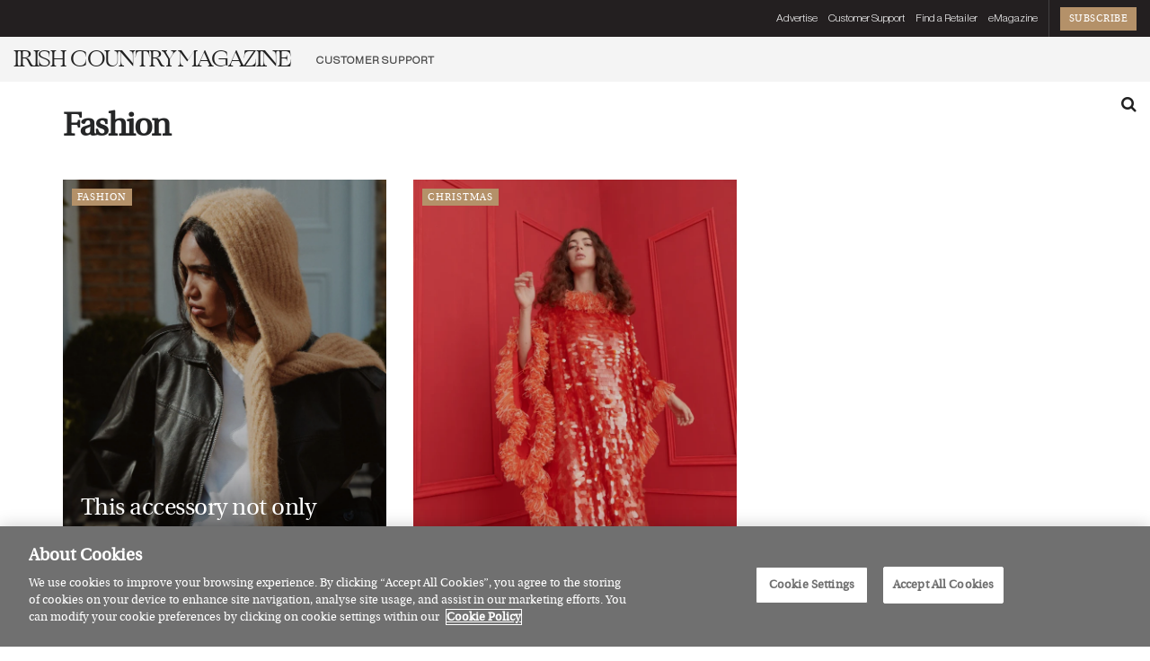

--- FILE ---
content_type: text/html; charset=UTF-8
request_url: https://irishcountrymagazine.ie/category/fashion/
body_size: 25524
content:
<!doctype html>
<!--[if lt IE 7]> <html class="no-js lt-ie9 lt-ie8 lt-ie7" lang="en-GB"> <![endif]-->
<!--[if IE 7]>    <html class="no-js lt-ie9 lt-ie8" lang="en-GB"> <![endif]-->
<!--[if IE 8]>    <html class="no-js lt-ie9" lang="en-GB"> <![endif]-->
<!--[if IE 9]>    <html class="no-js lt-ie10" lang="en-GB"> <![endif]-->
<!--[if gt IE 8]><!--> <html class="no-js" lang="en-GB"> <!--<![endif]-->
<head>
    <meta http-equiv="Content-Type" content="text/html; charset=UTF-8" />
    <meta name='viewport' content='width=device-width, initial-scale=1, user-scalable=yes' />
    <link rel="profile" href="http://gmpg.org/xfn/11" />
    <link rel="pingback" href="https://irishcountrymagazine.ie/xmlrpc.php" />
    <!-- Manifest added by SuperPWA - Progressive Web Apps Plugin For WordPress -->
<link rel="manifest" href="/superpwa-manifest-nginx.json">
<link rel="prefetch" href="/superpwa-manifest-nginx.json">
<meta name="theme-color" content="#D5E0EB">
<!-- / SuperPWA.com -->
<meta name='robots' content='index, follow, max-image-preview:large, max-snippet:-1, max-video-preview:-1' />
	<style>img:is([sizes="auto" i], [sizes^="auto," i]) { contain-intrinsic-size: 3000px 1500px }</style>
	<!-- CookiePro Cookies Consent Notice start for irishcountrymagazine.ie -->
<script type="text/javascript" src="https://cookie-cdn.cookiepro.com/consent/8cb030d0-5814-41ea-b0f0-8c7ddc5272dd/OtAutoBlock.js" ></script>
<script src="https://cookie-cdn.cookiepro.com/scripttemplates/otSDKStub.js"  type="text/javascript" charset="UTF-8" data-domain-script="8cb030d0-5814-41ea-b0f0-8c7ddc5272dd" ></script>
<script type="text/javascript">
function OptanonWrapper() { }
</script>
<!-- CookiePro Cookies Consent Notice end for irishcountrymagazine.ie --><meta property="og:type" content="website">
<meta property="og:title" content="This accessory not only looks chic but is also very practical">
<meta property="og:site_name" content="Irish Country Magazine">
<meta property="og:description" content="The entrance of the bonnet or balaclava is not something that was on most of our bingo cards for 2025.">
<meta property="og:url" content="https://irishcountrymagazine.ie/category/fashion">
<meta property="og:locale" content="en_GB">
<meta property="og:image" content="https://irishcountrymagazine.ie/wp-content/uploads/2025/12/image-41.png">
<meta property="og:image:height" content="1000">
<meta property="og:image:width" content="750">
<meta name="twitter:card" content="summary">
<meta name="twitter:url" content="https://irishcountrymagazine.ie/category/fashion">
<meta name="twitter:title" content="This accessory not only looks chic but is also very practical">
<meta name="twitter:description" content="The entrance of the bonnet or balaclava is not something that was on most of our bingo cards for 2025.">
<meta name="twitter:image" content="https://irishcountrymagazine.ie/wp-content/uploads/2025/12/image-41.png">
<meta name="twitter:image:width" content="750">
<meta name="twitter:image:height" content="1000">
<meta name="twitter:site" content="https://twitter.com/irishcountrymag">
			<script type="text/javascript">
			  var jnews_ajax_url = '/?ajax-request=jnews'
			</script>
			<script type="text/javascript">;window.jnews=window.jnews||{},window.jnews.library=window.jnews.library||{},window.jnews.library=function(){"use strict";var e=this;e.win=window,e.doc=document,e.noop=function(){},e.globalBody=e.doc.getElementsByTagName("body")[0],e.globalBody=e.globalBody?e.globalBody:e.doc,e.win.jnewsDataStorage=e.win.jnewsDataStorage||{_storage:new WeakMap,put:function(e,t,n){this._storage.has(e)||this._storage.set(e,new Map),this._storage.get(e).set(t,n)},get:function(e,t){return this._storage.get(e).get(t)},has:function(e,t){return this._storage.has(e)&&this._storage.get(e).has(t)},remove:function(e,t){var n=this._storage.get(e).delete(t);return 0===!this._storage.get(e).size&&this._storage.delete(e),n}},e.windowWidth=function(){return e.win.innerWidth||e.docEl.clientWidth||e.globalBody.clientWidth},e.windowHeight=function(){return e.win.innerHeight||e.docEl.clientHeight||e.globalBody.clientHeight},e.requestAnimationFrame=e.win.requestAnimationFrame||e.win.webkitRequestAnimationFrame||e.win.mozRequestAnimationFrame||e.win.msRequestAnimationFrame||window.oRequestAnimationFrame||function(e){return setTimeout(e,1e3/60)},e.cancelAnimationFrame=e.win.cancelAnimationFrame||e.win.webkitCancelAnimationFrame||e.win.webkitCancelRequestAnimationFrame||e.win.mozCancelAnimationFrame||e.win.msCancelRequestAnimationFrame||e.win.oCancelRequestAnimationFrame||function(e){clearTimeout(e)},e.classListSupport="classList"in document.createElement("_"),e.hasClass=e.classListSupport?function(e,t){return e.classList.contains(t)}:function(e,t){return e.className.indexOf(t)>=0},e.addClass=e.classListSupport?function(t,n){e.hasClass(t,n)||t.classList.add(n)}:function(t,n){e.hasClass(t,n)||(t.className+=" "+n)},e.removeClass=e.classListSupport?function(t,n){e.hasClass(t,n)&&t.classList.remove(n)}:function(t,n){e.hasClass(t,n)&&(t.className=t.className.replace(n,""))},e.objKeys=function(e){var t=[];for(var n in e)Object.prototype.hasOwnProperty.call(e,n)&&t.push(n);return t},e.isObjectSame=function(e,t){var n=!0;return JSON.stringify(e)!==JSON.stringify(t)&&(n=!1),n},e.extend=function(){for(var e,t,n,o=arguments[0]||{},i=1,a=arguments.length;i<a;i++)if(null!==(e=arguments[i]))for(t in e)o!==(n=e[t])&&void 0!==n&&(o[t]=n);return o},e.dataStorage=e.win.jnewsDataStorage,e.isVisible=function(e){return 0!==e.offsetWidth&&0!==e.offsetHeight||e.getBoundingClientRect().length},e.getHeight=function(e){return e.offsetHeight||e.clientHeight||e.getBoundingClientRect().height},e.getWidth=function(e){return e.offsetWidth||e.clientWidth||e.getBoundingClientRect().width},e.supportsPassive=!1;try{var t=Object.defineProperty({},"passive",{get:function(){e.supportsPassive=!0}});"createEvent"in e.doc?e.win.addEventListener("test",null,t):"fireEvent"in e.doc&&e.win.attachEvent("test",null)}catch(e){}e.passiveOption=!!e.supportsPassive&&{passive:!0},e.setStorage=function(e,t){e="jnews-"+e;var n={expired:Math.floor(((new Date).getTime()+432e5)/1e3)};t=Object.assign(n,t);localStorage.setItem(e,JSON.stringify(t))},e.getStorage=function(e){e="jnews-"+e;var t=localStorage.getItem(e);return null!==t&&0<t.length?JSON.parse(localStorage.getItem(e)):{}},e.expiredStorage=function(){var t,n="jnews-";for(var o in localStorage)o.indexOf(n)>-1&&"undefined"!==(t=e.getStorage(o.replace(n,""))).expired&&t.expired<Math.floor((new Date).getTime()/1e3)&&localStorage.removeItem(o)},e.addEvents=function(t,n,o){for(var i in n){var a=["touchstart","touchmove"].indexOf(i)>=0&&!o&&e.passiveOption;"createEvent"in e.doc?t.addEventListener(i,n[i],a):"fireEvent"in e.doc&&t.attachEvent("on"+i,n[i])}},e.removeEvents=function(t,n){for(var o in n)"createEvent"in e.doc?t.removeEventListener(o,n[o]):"fireEvent"in e.doc&&t.detachEvent("on"+o,n[o])},e.triggerEvents=function(t,n,o){var i;o=o||{detail:null};return"createEvent"in e.doc?(!(i=e.doc.createEvent("CustomEvent")||new CustomEvent(n)).initCustomEvent||i.initCustomEvent(n,!0,!1,o),void t.dispatchEvent(i)):"fireEvent"in e.doc?((i=e.doc.createEventObject()).eventType=n,void t.fireEvent("on"+i.eventType,i)):void 0},e.getParents=function(t,n){void 0===n&&(n=e.doc);for(var o=[],i=t.parentNode,a=!1;!a;)if(i){var r=i;r.querySelectorAll(n).length?a=!0:(o.push(r),i=r.parentNode)}else o=[],a=!0;return o},e.forEach=function(e,t,n){for(var o=0,i=e.length;o<i;o++)t.call(n,e[o],o)},e.getText=function(e){return e.innerText||e.textContent},e.setText=function(e,t){var n="object"==typeof t?t.innerText||t.textContent:t;e.innerText&&(e.innerText=n),e.textContent&&(e.textContent=n)},e.httpBuildQuery=function(t){return e.objKeys(t).reduce(function t(n){var o=arguments.length>1&&void 0!==arguments[1]?arguments[1]:null;return function(i,a){var r=n[a];a=encodeURIComponent(a);var s=o?"".concat(o,"[").concat(a,"]"):a;return null==r||"function"==typeof r?(i.push("".concat(s,"=")),i):["number","boolean","string"].includes(typeof r)?(i.push("".concat(s,"=").concat(encodeURIComponent(r))),i):(i.push(e.objKeys(r).reduce(t(r,s),[]).join("&")),i)}}(t),[]).join("&")},e.get=function(t,n,o,i){return o="function"==typeof o?o:e.noop,e.ajax("GET",t,n,o,i)},e.post=function(t,n,o,i){return o="function"==typeof o?o:e.noop,e.ajax("POST",t,n,o,i)},e.ajax=function(t,n,o,i,a){var r=new XMLHttpRequest,s=n,c=e.httpBuildQuery(o);if(t=-1!=["GET","POST"].indexOf(t)?t:"GET",r.open(t,s+("GET"==t?"?"+c:""),!0),"POST"==t&&r.setRequestHeader("Content-type","application/x-www-form-urlencoded"),r.setRequestHeader("X-Requested-With","XMLHttpRequest"),r.onreadystatechange=function(){4===r.readyState&&200<=r.status&&300>r.status&&"function"==typeof i&&i.call(void 0,r.response)},void 0!==a&&!a){return{xhr:r,send:function(){r.send("POST"==t?c:null)}}}return r.send("POST"==t?c:null),{xhr:r}},e.scrollTo=function(t,n,o){function i(e,t,n){this.start=this.position(),this.change=e-this.start,this.currentTime=0,this.increment=20,this.duration=void 0===n?500:n,this.callback=t,this.finish=!1,this.animateScroll()}return Math.easeInOutQuad=function(e,t,n,o){return(e/=o/2)<1?n/2*e*e+t:-n/2*(--e*(e-2)-1)+t},i.prototype.stop=function(){this.finish=!0},i.prototype.move=function(t){e.doc.documentElement.scrollTop=t,e.globalBody.parentNode.scrollTop=t,e.globalBody.scrollTop=t},i.prototype.position=function(){return e.doc.documentElement.scrollTop||e.globalBody.parentNode.scrollTop||e.globalBody.scrollTop},i.prototype.animateScroll=function(){this.currentTime+=this.increment;var t=Math.easeInOutQuad(this.currentTime,this.start,this.change,this.duration);this.move(t),this.currentTime<this.duration&&!this.finish?e.requestAnimationFrame.call(e.win,this.animateScroll.bind(this)):this.callback&&"function"==typeof this.callback&&this.callback()},new i(t,n,o)},e.unwrap=function(t){var n,o=t;e.forEach(t,(function(e,t){n?n+=e:n=e})),o.replaceWith(n)},e.performance={start:function(e){performance.mark(e+"Start")},stop:function(e){performance.mark(e+"End"),performance.measure(e,e+"Start",e+"End")}},e.fps=function(){var t=0,n=0,o=0;!function(){var i=t=0,a=0,r=0,s=document.getElementById("fpsTable"),c=function(t){void 0===document.getElementsByTagName("body")[0]?e.requestAnimationFrame.call(e.win,(function(){c(t)})):document.getElementsByTagName("body")[0].appendChild(t)};null===s&&((s=document.createElement("div")).style.position="fixed",s.style.top="120px",s.style.left="10px",s.style.width="100px",s.style.height="20px",s.style.border="1px solid black",s.style.fontSize="11px",s.style.zIndex="100000",s.style.backgroundColor="white",s.id="fpsTable",c(s));var l=function(){o++,n=Date.now(),(a=(o/(r=(n-t)/1e3)).toPrecision(2))!=i&&(i=a,s.innerHTML=i+"fps"),1<r&&(t=n,o=0),e.requestAnimationFrame.call(e.win,l)};l()}()},e.instr=function(e,t){for(var n=0;n<t.length;n++)if(-1!==e.toLowerCase().indexOf(t[n].toLowerCase()))return!0},e.winLoad=function(t,n){function o(o){if("complete"===e.doc.readyState||"interactive"===e.doc.readyState)return!o||n?setTimeout(t,n||1):t(o),1}o()||e.addEvents(e.win,{load:o})},e.docReady=function(t,n){function o(o){if("complete"===e.doc.readyState||"interactive"===e.doc.readyState)return!o||n?setTimeout(t,n||1):t(o),1}o()||e.addEvents(e.doc,{DOMContentLoaded:o})},e.fireOnce=function(){e.docReady((function(){e.assets=e.assets||[],e.assets.length&&(e.boot(),e.load_assets())}),50)},e.boot=function(){e.length&&e.doc.querySelectorAll("style[media]").forEach((function(e){"not all"==e.getAttribute("media")&&e.removeAttribute("media")}))},e.create_js=function(t,n){var o=e.doc.createElement("script");switch(o.setAttribute("src",t),n){case"defer":o.setAttribute("defer",!0);break;case"async":o.setAttribute("async",!0);break;case"deferasync":o.setAttribute("defer",!0),o.setAttribute("async",!0)}e.globalBody.appendChild(o)},e.load_assets=function(){"object"==typeof e.assets&&e.forEach(e.assets.slice(0),(function(t,n){var o="";t.defer&&(o+="defer"),t.async&&(o+="async"),e.create_js(t.url,o);var i=e.assets.indexOf(t);i>-1&&e.assets.splice(i,1)})),e.assets=jnewsoption.au_scripts=window.jnewsads=[]},e.setCookie=function(e,t,n){var o="";if(n){var i=new Date;i.setTime(i.getTime()+24*n*60*60*1e3),o="; expires="+i.toUTCString()}document.cookie=e+"="+(t||"")+o+"; path=/"},e.getCookie=function(e){for(var t=e+"=",n=document.cookie.split(";"),o=0;o<n.length;o++){for(var i=n[o];" "==i.charAt(0);)i=i.substring(1,i.length);if(0==i.indexOf(t))return i.substring(t.length,i.length)}return null},e.eraseCookie=function(e){document.cookie=e+"=; Path=/; Expires=Thu, 01 Jan 1970 00:00:01 GMT;"},e.docReady((function(){e.globalBody=e.globalBody==e.doc?e.doc.getElementsByTagName("body")[0]:e.globalBody,e.globalBody=e.globalBody?e.globalBody:e.doc})),e.winLoad((function(){e.winLoad((function(){var t=!1;if(void 0!==window.jnewsadmin)if(void 0!==window.file_version_checker){var n=e.objKeys(window.file_version_checker);n.length?n.forEach((function(e){t||"10.0.4"===window.file_version_checker[e]||(t=!0)})):t=!0}else t=!0;t&&(window.jnewsHelper.getMessage(),window.jnewsHelper.getNotice())}),2500)}))},window.jnews.library=new window.jnews.library;</script>
	<!-- This site is optimized with the Yoast SEO plugin v25.6 - https://yoast.com/wordpress/plugins/seo/ -->
	<title>Fashion - Irish Country Magazine</title>
	<meta name="description" content="Explore a curated collection of articles and stories in the Fashion section on Irish Country Magazine, bringing you the best in Irish culture, style, and living." />
	<link rel="canonical" href="https://irishcountrymagazine.ie/category/fashion/" />
	<link rel="next" href="https://irishcountrymagazine.ie/category/fashion/page/2/" />
	<meta property="og:locale" content="en_GB" />
	<meta property="og:type" content="article" />
	<meta property="og:title" content="Fashion - Irish Country Magazine" />
	<meta property="og:description" content="Explore a curated collection of articles and stories in the Fashion section on Irish Country Magazine, bringing you the best in Irish culture, style, and living." />
	<meta property="og:url" content="https://irishcountrymagazine.ie/category/fashion/" />
	<meta property="og:site_name" content="Irish Country Magazine" />
	<meta name="twitter:card" content="summary_large_image" />
	<meta name="twitter:site" content="@irishcountrymag" />
	<script type="application/ld+json" class="yoast-schema-graph">{"@context":"https://schema.org","@graph":[{"@type":"CollectionPage","@id":"https://irishcountrymagazine.ie/category/fashion/","url":"https://irishcountrymagazine.ie/category/fashion/","name":"Fashion - Irish Country Magazine","isPartOf":{"@id":"https://irishcountrymagazine.ie/#website"},"primaryImageOfPage":{"@id":"https://irishcountrymagazine.ie/category/fashion/#primaryimage"},"image":{"@id":"https://irishcountrymagazine.ie/category/fashion/#primaryimage"},"thumbnailUrl":"https://irishcountrymagazine.ie/wp-content/uploads/2025/12/image-41.png","description":"Explore a curated collection of articles and stories in the Fashion section on Irish Country Magazine, bringing you the best in Irish culture, style, and living.","breadcrumb":{"@id":"https://irishcountrymagazine.ie/category/fashion/#breadcrumb"},"inLanguage":"en-GB"},{"@type":"ImageObject","inLanguage":"en-GB","@id":"https://irishcountrymagazine.ie/category/fashion/#primaryimage","url":"https://irishcountrymagazine.ie/wp-content/uploads/2025/12/image-41.png","contentUrl":"https://irishcountrymagazine.ie/wp-content/uploads/2025/12/image-41.png","width":750,"height":1000},{"@type":"BreadcrumbList","@id":"https://irishcountrymagazine.ie/category/fashion/#breadcrumb","itemListElement":[{"@type":"ListItem","position":1,"name":"Home","item":"https://irishcountrymagazine.ie/"},{"@type":"ListItem","position":2,"name":"Fashion"}]},{"@type":"WebSite","@id":"https://irishcountrymagazine.ie/#website","url":"https://irishcountrymagazine.ie/","name":"Irish Country Magazine","description":"The home of Style, Food, Beauty, Interiors, Travel, Irish Made, Live Better and more.","publisher":{"@id":"https://irishcountrymagazine.ie/#organization"},"potentialAction":[{"@type":"SearchAction","target":{"@type":"EntryPoint","urlTemplate":"https://irishcountrymagazine.ie/?s={search_term_string}"},"query-input":{"@type":"PropertyValueSpecification","valueRequired":true,"valueName":"search_term_string"}}],"inLanguage":"en-GB"},{"@type":"Organization","@id":"https://irishcountrymagazine.ie/#organization","name":"Irish Country Magazine","url":"https://irishcountrymagazine.ie/","logo":{"@type":"ImageObject","inLanguage":"en-GB","@id":"https://irishcountrymagazine.ie/#/schema/logo/image/","url":"https://irishcountrymagazine.ie/wp-content/uploads/2022/09/icmlogo.png","contentUrl":"https://irishcountrymagazine.ie/wp-content/uploads/2022/09/icmlogo.png","width":2340,"height":517,"caption":"Irish Country Magazine"},"image":{"@id":"https://irishcountrymagazine.ie/#/schema/logo/image/"},"sameAs":["https://www.facebook.com/IrishCountryMagazine","https://x.com/irishcountrymag","https://www.instagram.com/irishcountrymag/"]}]}</script>
	<!-- / Yoast SEO plugin. -->


<link rel='dns-prefetch' href='//www.googletagmanager.com' />
<link rel='dns-prefetch' href='//pagead2.googlesyndication.com' />
<link rel="alternate" type="application/rss+xml" title="Irish Country Magazine &raquo; Feed" href="https://irishcountrymagazine.ie/feed/" />
<link rel="alternate" type="application/rss+xml" title="Irish Country Magazine &raquo; Comments Feed" href="https://irishcountrymagazine.ie/comments/feed/" />
<link rel="alternate" type="application/rss+xml" title="Irish Country Magazine &raquo; Fashion Category Feed" href="https://irishcountrymagazine.ie/category/fashion/feed/" />
<link rel="alternate" type="application/rss+xml" title="Irish Country Magazine &raquo; Stories Feed" href="https://irishcountrymagazine.ie/web-stories/feed/"><script type="text/javascript">
/* <![CDATA[ */
window._wpemojiSettings = {"baseUrl":"https:\/\/s.w.org\/images\/core\/emoji\/16.0.1\/72x72\/","ext":".png","svgUrl":"https:\/\/s.w.org\/images\/core\/emoji\/16.0.1\/svg\/","svgExt":".svg","source":{"concatemoji":"https:\/\/irishcountrymagazine.ie\/wp-includes\/js\/wp-emoji-release.min.js?ver=6.8.3"}};
/*! This file is auto-generated */
!function(s,n){var o,i,e;function c(e){try{var t={supportTests:e,timestamp:(new Date).valueOf()};sessionStorage.setItem(o,JSON.stringify(t))}catch(e){}}function p(e,t,n){e.clearRect(0,0,e.canvas.width,e.canvas.height),e.fillText(t,0,0);var t=new Uint32Array(e.getImageData(0,0,e.canvas.width,e.canvas.height).data),a=(e.clearRect(0,0,e.canvas.width,e.canvas.height),e.fillText(n,0,0),new Uint32Array(e.getImageData(0,0,e.canvas.width,e.canvas.height).data));return t.every(function(e,t){return e===a[t]})}function u(e,t){e.clearRect(0,0,e.canvas.width,e.canvas.height),e.fillText(t,0,0);for(var n=e.getImageData(16,16,1,1),a=0;a<n.data.length;a++)if(0!==n.data[a])return!1;return!0}function f(e,t,n,a){switch(t){case"flag":return n(e,"\ud83c\udff3\ufe0f\u200d\u26a7\ufe0f","\ud83c\udff3\ufe0f\u200b\u26a7\ufe0f")?!1:!n(e,"\ud83c\udde8\ud83c\uddf6","\ud83c\udde8\u200b\ud83c\uddf6")&&!n(e,"\ud83c\udff4\udb40\udc67\udb40\udc62\udb40\udc65\udb40\udc6e\udb40\udc67\udb40\udc7f","\ud83c\udff4\u200b\udb40\udc67\u200b\udb40\udc62\u200b\udb40\udc65\u200b\udb40\udc6e\u200b\udb40\udc67\u200b\udb40\udc7f");case"emoji":return!a(e,"\ud83e\udedf")}return!1}function g(e,t,n,a){var r="undefined"!=typeof WorkerGlobalScope&&self instanceof WorkerGlobalScope?new OffscreenCanvas(300,150):s.createElement("canvas"),o=r.getContext("2d",{willReadFrequently:!0}),i=(o.textBaseline="top",o.font="600 32px Arial",{});return e.forEach(function(e){i[e]=t(o,e,n,a)}),i}function t(e){var t=s.createElement("script");t.src=e,t.defer=!0,s.head.appendChild(t)}"undefined"!=typeof Promise&&(o="wpEmojiSettingsSupports",i=["flag","emoji"],n.supports={everything:!0,everythingExceptFlag:!0},e=new Promise(function(e){s.addEventListener("DOMContentLoaded",e,{once:!0})}),new Promise(function(t){var n=function(){try{var e=JSON.parse(sessionStorage.getItem(o));if("object"==typeof e&&"number"==typeof e.timestamp&&(new Date).valueOf()<e.timestamp+604800&&"object"==typeof e.supportTests)return e.supportTests}catch(e){}return null}();if(!n){if("undefined"!=typeof Worker&&"undefined"!=typeof OffscreenCanvas&&"undefined"!=typeof URL&&URL.createObjectURL&&"undefined"!=typeof Blob)try{var e="postMessage("+g.toString()+"("+[JSON.stringify(i),f.toString(),p.toString(),u.toString()].join(",")+"));",a=new Blob([e],{type:"text/javascript"}),r=new Worker(URL.createObjectURL(a),{name:"wpTestEmojiSupports"});return void(r.onmessage=function(e){c(n=e.data),r.terminate(),t(n)})}catch(e){}c(n=g(i,f,p,u))}t(n)}).then(function(e){for(var t in e)n.supports[t]=e[t],n.supports.everything=n.supports.everything&&n.supports[t],"flag"!==t&&(n.supports.everythingExceptFlag=n.supports.everythingExceptFlag&&n.supports[t]);n.supports.everythingExceptFlag=n.supports.everythingExceptFlag&&!n.supports.flag,n.DOMReady=!1,n.readyCallback=function(){n.DOMReady=!0}}).then(function(){return e}).then(function(){var e;n.supports.everything||(n.readyCallback(),(e=n.source||{}).concatemoji?t(e.concatemoji):e.wpemoji&&e.twemoji&&(t(e.twemoji),t(e.wpemoji)))}))}((window,document),window._wpemojiSettings);
/* ]]> */
</script>
<style id='wp-emoji-styles-inline-css' type='text/css'>

	img.wp-smiley, img.emoji {
		display: inline !important;
		border: none !important;
		box-shadow: none !important;
		height: 1em !important;
		width: 1em !important;
		margin: 0 0.07em !important;
		vertical-align: -0.1em !important;
		background: none !important;
		padding: 0 !important;
	}
</style>
<link rel='stylesheet' id='wp-block-library-css' href='https://irishcountrymagazine.ie/wp-includes/css/dist/block-library/style.min.css?ver=6.8.3' type='text/css' media='all' />
<style id='classic-theme-styles-inline-css' type='text/css'>
/*! This file is auto-generated */
.wp-block-button__link{color:#fff;background-color:#32373c;border-radius:9999px;box-shadow:none;text-decoration:none;padding:calc(.667em + 2px) calc(1.333em + 2px);font-size:1.125em}.wp-block-file__button{background:#32373c;color:#fff;text-decoration:none}
</style>
<style id='global-styles-inline-css' type='text/css'>
:root{--wp--preset--aspect-ratio--square: 1;--wp--preset--aspect-ratio--4-3: 4/3;--wp--preset--aspect-ratio--3-4: 3/4;--wp--preset--aspect-ratio--3-2: 3/2;--wp--preset--aspect-ratio--2-3: 2/3;--wp--preset--aspect-ratio--16-9: 16/9;--wp--preset--aspect-ratio--9-16: 9/16;--wp--preset--color--black: #000000;--wp--preset--color--cyan-bluish-gray: #abb8c3;--wp--preset--color--white: #ffffff;--wp--preset--color--pale-pink: #f78da7;--wp--preset--color--vivid-red: #cf2e2e;--wp--preset--color--luminous-vivid-orange: #ff6900;--wp--preset--color--luminous-vivid-amber: #fcb900;--wp--preset--color--light-green-cyan: #7bdcb5;--wp--preset--color--vivid-green-cyan: #00d084;--wp--preset--color--pale-cyan-blue: #8ed1fc;--wp--preset--color--vivid-cyan-blue: #0693e3;--wp--preset--color--vivid-purple: #9b51e0;--wp--preset--gradient--vivid-cyan-blue-to-vivid-purple: linear-gradient(135deg,rgba(6,147,227,1) 0%,rgb(155,81,224) 100%);--wp--preset--gradient--light-green-cyan-to-vivid-green-cyan: linear-gradient(135deg,rgb(122,220,180) 0%,rgb(0,208,130) 100%);--wp--preset--gradient--luminous-vivid-amber-to-luminous-vivid-orange: linear-gradient(135deg,rgba(252,185,0,1) 0%,rgba(255,105,0,1) 100%);--wp--preset--gradient--luminous-vivid-orange-to-vivid-red: linear-gradient(135deg,rgba(255,105,0,1) 0%,rgb(207,46,46) 100%);--wp--preset--gradient--very-light-gray-to-cyan-bluish-gray: linear-gradient(135deg,rgb(238,238,238) 0%,rgb(169,184,195) 100%);--wp--preset--gradient--cool-to-warm-spectrum: linear-gradient(135deg,rgb(74,234,220) 0%,rgb(151,120,209) 20%,rgb(207,42,186) 40%,rgb(238,44,130) 60%,rgb(251,105,98) 80%,rgb(254,248,76) 100%);--wp--preset--gradient--blush-light-purple: linear-gradient(135deg,rgb(255,206,236) 0%,rgb(152,150,240) 100%);--wp--preset--gradient--blush-bordeaux: linear-gradient(135deg,rgb(254,205,165) 0%,rgb(254,45,45) 50%,rgb(107,0,62) 100%);--wp--preset--gradient--luminous-dusk: linear-gradient(135deg,rgb(255,203,112) 0%,rgb(199,81,192) 50%,rgb(65,88,208) 100%);--wp--preset--gradient--pale-ocean: linear-gradient(135deg,rgb(255,245,203) 0%,rgb(182,227,212) 50%,rgb(51,167,181) 100%);--wp--preset--gradient--electric-grass: linear-gradient(135deg,rgb(202,248,128) 0%,rgb(113,206,126) 100%);--wp--preset--gradient--midnight: linear-gradient(135deg,rgb(2,3,129) 0%,rgb(40,116,252) 100%);--wp--preset--font-size--small: 13px;--wp--preset--font-size--medium: 20px;--wp--preset--font-size--large: 36px;--wp--preset--font-size--x-large: 42px;--wp--preset--spacing--20: 0.44rem;--wp--preset--spacing--30: 0.67rem;--wp--preset--spacing--40: 1rem;--wp--preset--spacing--50: 1.5rem;--wp--preset--spacing--60: 2.25rem;--wp--preset--spacing--70: 3.38rem;--wp--preset--spacing--80: 5.06rem;--wp--preset--shadow--natural: 6px 6px 9px rgba(0, 0, 0, 0.2);--wp--preset--shadow--deep: 12px 12px 50px rgba(0, 0, 0, 0.4);--wp--preset--shadow--sharp: 6px 6px 0px rgba(0, 0, 0, 0.2);--wp--preset--shadow--outlined: 6px 6px 0px -3px rgba(255, 255, 255, 1), 6px 6px rgba(0, 0, 0, 1);--wp--preset--shadow--crisp: 6px 6px 0px rgba(0, 0, 0, 1);}:where(.is-layout-flex){gap: 0.5em;}:where(.is-layout-grid){gap: 0.5em;}body .is-layout-flex{display: flex;}.is-layout-flex{flex-wrap: wrap;align-items: center;}.is-layout-flex > :is(*, div){margin: 0;}body .is-layout-grid{display: grid;}.is-layout-grid > :is(*, div){margin: 0;}:where(.wp-block-columns.is-layout-flex){gap: 2em;}:where(.wp-block-columns.is-layout-grid){gap: 2em;}:where(.wp-block-post-template.is-layout-flex){gap: 1.25em;}:where(.wp-block-post-template.is-layout-grid){gap: 1.25em;}.has-black-color{color: var(--wp--preset--color--black) !important;}.has-cyan-bluish-gray-color{color: var(--wp--preset--color--cyan-bluish-gray) !important;}.has-white-color{color: var(--wp--preset--color--white) !important;}.has-pale-pink-color{color: var(--wp--preset--color--pale-pink) !important;}.has-vivid-red-color{color: var(--wp--preset--color--vivid-red) !important;}.has-luminous-vivid-orange-color{color: var(--wp--preset--color--luminous-vivid-orange) !important;}.has-luminous-vivid-amber-color{color: var(--wp--preset--color--luminous-vivid-amber) !important;}.has-light-green-cyan-color{color: var(--wp--preset--color--light-green-cyan) !important;}.has-vivid-green-cyan-color{color: var(--wp--preset--color--vivid-green-cyan) !important;}.has-pale-cyan-blue-color{color: var(--wp--preset--color--pale-cyan-blue) !important;}.has-vivid-cyan-blue-color{color: var(--wp--preset--color--vivid-cyan-blue) !important;}.has-vivid-purple-color{color: var(--wp--preset--color--vivid-purple) !important;}.has-black-background-color{background-color: var(--wp--preset--color--black) !important;}.has-cyan-bluish-gray-background-color{background-color: var(--wp--preset--color--cyan-bluish-gray) !important;}.has-white-background-color{background-color: var(--wp--preset--color--white) !important;}.has-pale-pink-background-color{background-color: var(--wp--preset--color--pale-pink) !important;}.has-vivid-red-background-color{background-color: var(--wp--preset--color--vivid-red) !important;}.has-luminous-vivid-orange-background-color{background-color: var(--wp--preset--color--luminous-vivid-orange) !important;}.has-luminous-vivid-amber-background-color{background-color: var(--wp--preset--color--luminous-vivid-amber) !important;}.has-light-green-cyan-background-color{background-color: var(--wp--preset--color--light-green-cyan) !important;}.has-vivid-green-cyan-background-color{background-color: var(--wp--preset--color--vivid-green-cyan) !important;}.has-pale-cyan-blue-background-color{background-color: var(--wp--preset--color--pale-cyan-blue) !important;}.has-vivid-cyan-blue-background-color{background-color: var(--wp--preset--color--vivid-cyan-blue) !important;}.has-vivid-purple-background-color{background-color: var(--wp--preset--color--vivid-purple) !important;}.has-black-border-color{border-color: var(--wp--preset--color--black) !important;}.has-cyan-bluish-gray-border-color{border-color: var(--wp--preset--color--cyan-bluish-gray) !important;}.has-white-border-color{border-color: var(--wp--preset--color--white) !important;}.has-pale-pink-border-color{border-color: var(--wp--preset--color--pale-pink) !important;}.has-vivid-red-border-color{border-color: var(--wp--preset--color--vivid-red) !important;}.has-luminous-vivid-orange-border-color{border-color: var(--wp--preset--color--luminous-vivid-orange) !important;}.has-luminous-vivid-amber-border-color{border-color: var(--wp--preset--color--luminous-vivid-amber) !important;}.has-light-green-cyan-border-color{border-color: var(--wp--preset--color--light-green-cyan) !important;}.has-vivid-green-cyan-border-color{border-color: var(--wp--preset--color--vivid-green-cyan) !important;}.has-pale-cyan-blue-border-color{border-color: var(--wp--preset--color--pale-cyan-blue) !important;}.has-vivid-cyan-blue-border-color{border-color: var(--wp--preset--color--vivid-cyan-blue) !important;}.has-vivid-purple-border-color{border-color: var(--wp--preset--color--vivid-purple) !important;}.has-vivid-cyan-blue-to-vivid-purple-gradient-background{background: var(--wp--preset--gradient--vivid-cyan-blue-to-vivid-purple) !important;}.has-light-green-cyan-to-vivid-green-cyan-gradient-background{background: var(--wp--preset--gradient--light-green-cyan-to-vivid-green-cyan) !important;}.has-luminous-vivid-amber-to-luminous-vivid-orange-gradient-background{background: var(--wp--preset--gradient--luminous-vivid-amber-to-luminous-vivid-orange) !important;}.has-luminous-vivid-orange-to-vivid-red-gradient-background{background: var(--wp--preset--gradient--luminous-vivid-orange-to-vivid-red) !important;}.has-very-light-gray-to-cyan-bluish-gray-gradient-background{background: var(--wp--preset--gradient--very-light-gray-to-cyan-bluish-gray) !important;}.has-cool-to-warm-spectrum-gradient-background{background: var(--wp--preset--gradient--cool-to-warm-spectrum) !important;}.has-blush-light-purple-gradient-background{background: var(--wp--preset--gradient--blush-light-purple) !important;}.has-blush-bordeaux-gradient-background{background: var(--wp--preset--gradient--blush-bordeaux) !important;}.has-luminous-dusk-gradient-background{background: var(--wp--preset--gradient--luminous-dusk) !important;}.has-pale-ocean-gradient-background{background: var(--wp--preset--gradient--pale-ocean) !important;}.has-electric-grass-gradient-background{background: var(--wp--preset--gradient--electric-grass) !important;}.has-midnight-gradient-background{background: var(--wp--preset--gradient--midnight) !important;}.has-small-font-size{font-size: var(--wp--preset--font-size--small) !important;}.has-medium-font-size{font-size: var(--wp--preset--font-size--medium) !important;}.has-large-font-size{font-size: var(--wp--preset--font-size--large) !important;}.has-x-large-font-size{font-size: var(--wp--preset--font-size--x-large) !important;}
:where(.wp-block-post-template.is-layout-flex){gap: 1.25em;}:where(.wp-block-post-template.is-layout-grid){gap: 1.25em;}
:where(.wp-block-columns.is-layout-flex){gap: 2em;}:where(.wp-block-columns.is-layout-grid){gap: 2em;}
:root :where(.wp-block-pullquote){font-size: 1.5em;line-height: 1.6;}
</style>
<link rel='stylesheet' id='wpos-magnific-style-css' href='https://irishcountrymagazine.ie/wp-content/plugins/meta-slider-and-carousel-with-lightbox/assets/css/magnific-popup.css?ver=2.0.6' type='text/css' media='all' />
<link rel='stylesheet' id='wpos-slick-style-css' href='https://irishcountrymagazine.ie/wp-content/plugins/meta-slider-and-carousel-with-lightbox/assets/css/slick.css?ver=2.0.6' type='text/css' media='all' />
<link rel='stylesheet' id='wp-igsp-public-css-css' href='https://irishcountrymagazine.ie/wp-content/plugins/meta-slider-and-carousel-with-lightbox/assets/css/wp-igsp-public.css?ver=2.0.6' type='text/css' media='all' />
<link rel='stylesheet' id='js_composer_front-css' href='https://irishcountrymagazine.ie/wp-content/plugins/js_composer/assets/css/js_composer.min.css?ver=8.3.1' type='text/css' media='all' />
<link rel='stylesheet' id='mediaelement-css' href='https://irishcountrymagazine.ie/wp-includes/js/mediaelement/mediaelementplayer-legacy.min.css?ver=4.2.17' type='text/css' media='all' />
<link rel='stylesheet' id='wp-mediaelement-css' href='https://irishcountrymagazine.ie/wp-includes/js/mediaelement/wp-mediaelement.min.css?ver=6.8.3' type='text/css' media='all' />
<link rel='stylesheet' id='font-awesome-css' href='https://irishcountrymagazine.ie/wp-content/themes/jnews/assets/fonts/font-awesome/font-awesome.min.css?ver=11.6.14' type='text/css' media='all' />
<link rel='preload' as='font' type='font/woff2' crossorigin id='font-awesome-webfont-css' href='https://irishcountrymagazine.ie/wp-content/themes/jnews/assets/fonts/font-awesome/fonts/fontawesome-webfont.woff2?v=4.7.0' type='text/css' media='all' />
<link rel='preload' as='font' type='font/woff' crossorigin id='jnews-icon-webfont-css' href='https://irishcountrymagazine.ie/wp-content/themes/jnews/assets/fonts/jegicon/fonts/jegicon.woff' type='text/css' media='all' />
<link rel='preload' as='font' type='font/woff2' crossorigin id='vc-font-awesome-brands-webfont-css' href='https://irishcountrymagazine.ie/wp-content/plugins/js_composer/assets/lib/vendor/node_modules/@fortawesome/fontawesome-free/webfonts/fa-brands-400.woff2' type='text/css' media='all' />
<link rel='preload' as='font' type='font/woff2' crossorigin id='vc-font-awesome-regular-webfont-css' href='https://irishcountrymagazine.ie/wp-content/plugins/js_composer/assets/lib/vendor/node_modules/@fortawesome/fontawesome-free/webfonts/fa-regular-400.woff2' type='text/css' media='all' />
<link rel='preload' as='font' type='font/woff2' crossorigin id='vc-font-awesome-solid-webfont-css' href='https://irishcountrymagazine.ie/wp-content/plugins/js_composer/assets/lib/vendor/node_modules/@fortawesome/fontawesome-free/webfonts/fa-solid-900.woff2' type='text/css' media='all' />
<link rel='stylesheet' id='jnews-icon-css' href='https://irishcountrymagazine.ie/wp-content/themes/jnews/assets/fonts/jegicon/jegicon.css?ver=11.6.14' type='text/css' media='all' />
<link rel='stylesheet' id='jscrollpane-css' href='https://irishcountrymagazine.ie/wp-content/themes/jnews/assets/css/jquery.jscrollpane.css?ver=11.6.14' type='text/css' media='all' />
<link rel='stylesheet' id='oknav-css' href='https://irishcountrymagazine.ie/wp-content/themes/jnews/assets/css/okayNav.css?ver=11.6.14' type='text/css' media='all' />
<link rel='stylesheet' id='magnific-popup-css' href='https://irishcountrymagazine.ie/wp-content/themes/jnews/assets/css/magnific-popup.css?ver=11.6.14' type='text/css' media='all' />
<link rel='stylesheet' id='chosen-css' href='https://irishcountrymagazine.ie/wp-content/themes/jnews/assets/css/chosen/chosen.css?ver=11.6.14' type='text/css' media='all' />
<link rel='stylesheet' id='jnews-main-css' href='https://irishcountrymagazine.ie/wp-content/themes/jnews/assets/css/main.css?ver=11.6.14' type='text/css' media='all' />
<link rel='stylesheet' id='jnews-pages-css' href='https://irishcountrymagazine.ie/wp-content/themes/jnews/assets/css/pages.css?ver=11.6.14' type='text/css' media='all' />
<link rel='stylesheet' id='jnews-responsive-css' href='https://irishcountrymagazine.ie/wp-content/themes/jnews/assets/css/responsive.css?ver=11.6.14' type='text/css' media='all' />
<link rel='stylesheet' id='jnews-pb-temp-css' href='https://irishcountrymagazine.ie/wp-content/themes/jnews/assets/css/pb-temp.css?ver=11.6.14' type='text/css' media='all' />
<link rel='stylesheet' id='jnews-js-composer-css' href='https://irishcountrymagazine.ie/wp-content/themes/jnews/assets/css/js-composer-frontend.css?ver=11.6.14' type='text/css' media='all' />
<link rel='stylesheet' id='jnews-style-css' href='https://irishcountrymagazine.ie/wp-content/themes/jnews/style.css?ver=11.6.14' type='text/css' media='all' />
<link rel='stylesheet' id='jnews-darkmode-css' href='https://irishcountrymagazine.ie/wp-content/themes/jnews/assets/css/darkmode.css?ver=11.6.14' type='text/css' media='all' />
<link rel='stylesheet' id='jnews-instagram-css' href='https://irishcountrymagazine.ie/wp-content/plugins/jnews-instagram/assets/css/plugin.css?ver=11.0.4' type='text/css' media='all' />
<link rel='stylesheet' id='jnews-review-css' href='https://irishcountrymagazine.ie/wp-content/plugins/jnews-review/assets/css/plugin.css?ver=11.6.2' type='text/css' media='all' />
<link rel='stylesheet' id='jnews-social-login-style-css' href='https://irishcountrymagazine.ie/wp-content/plugins/jnews-social-login/assets/css/plugin.css?ver=11.0.5' type='text/css' media='all' />
<!--n2css--><!--n2js--><script type="text/javascript" src="https://irishcountrymagazine.ie/wp-includes/js/jquery/jquery.min.js?ver=3.7.1" id="jquery-core-js"></script>
<script type="text/javascript" src="https://irishcountrymagazine.ie/wp-includes/js/jquery/jquery-migrate.min.js?ver=3.4.1" id="jquery-migrate-js"></script>

<!-- Google tag (gtag.js) snippet added by Site Kit -->
<!-- Google Analytics snippet added by Site Kit -->
<script type="text/javascript" src="https://www.googletagmanager.com/gtag/js?id=G-87BSN27ERW" id="google_gtagjs-js" async></script>
<script type="text/javascript" id="google_gtagjs-js-after">
/* <![CDATA[ */
window.dataLayer = window.dataLayer || [];function gtag(){dataLayer.push(arguments);}
gtag("set","linker",{"domains":["irishcountrymagazine.ie"]});
gtag("js", new Date());
gtag("set", "developer_id.dZTNiMT", true);
gtag("config", "G-87BSN27ERW");
/* ]]> */
</script>
<script></script><link rel="https://api.w.org/" href="https://irishcountrymagazine.ie/wp-json/" /><link rel="alternate" title="JSON" type="application/json" href="https://irishcountrymagazine.ie/wp-json/wp/v2/categories/2" /><link rel="EditURI" type="application/rsd+xml" title="RSD" href="https://irishcountrymagazine.ie/xmlrpc.php?rsd" />
<meta name="generator" content="Site Kit by Google 1.158.0" />
<!-- Google AdSense meta tags added by Site Kit -->
<meta name="google-adsense-platform-account" content="ca-host-pub-2644536267352236">
<meta name="google-adsense-platform-domain" content="sitekit.withgoogle.com">
<!-- End Google AdSense meta tags added by Site Kit -->
<meta name="generator" content="Powered by WPBakery Page Builder - drag and drop page builder for WordPress."/>
<script type="text/plain" class="optanon-category-C0002" async src="https://securepubads.g.doubleclick.net/tag/js/gpt.js"></script>

<script>
window.googletag = window.googletag || {cmd: []};
googletag.cmd.push(function() {

googletag.defineSlot('/22820943318/300x600', [300, 600], 'div-gpt-ad-1663321141299-0').addService(googletag.pubads());
googletag.defineSlot('/22820943318/300x6002', [300, 600], 'div-gpt-ad-1663321351685-0').addService(googletag.pubads());
googletag.defineSlot('/22820943318/320x100', [320, 100], 'div-gpt-ad-1663321411417-0').addService(googletag.pubads());
googletag.defineSlot('/22820943318/336x280', [336, 280], 'div-gpt-ad-1663321436356-0').addService(googletag.pubads());
googletag.defineSlot('/22820943318/970x250', [970, 250], 'div-gpt-ad-1663321479873-0').addService(googletag.pubads());
googletag.defineSlot('/22820943318/336X2802', [336, 280], 'div-gpt-ad-1664966187602-0').addService(googletag.pubads());


googletag.pubads().setTargeting('icmsection', ['all-pages']);
googletag.enableServices();
});
</script>

<!-- Google Tag Manager snippet added by Site Kit -->
<script type="text/javascript">
/* <![CDATA[ */

			( function( w, d, s, l, i ) {
				w[l] = w[l] || [];
				w[l].push( {'gtm.start': new Date().getTime(), event: 'gtm.js'} );
				var f = d.getElementsByTagName( s )[0],
					j = d.createElement( s ), dl = l != 'dataLayer' ? '&l=' + l : '';
				j.async = true;
				j.src = 'https://www.googletagmanager.com/gtm.js?id=' + i + dl;
				f.parentNode.insertBefore( j, f );
			} )( window, document, 'script', 'dataLayer', 'GTM-TJL2X44' );
			
/* ]]> */
</script>

<!-- End Google Tag Manager snippet added by Site Kit -->

<!-- Google AdSense snippet added by Site Kit -->
<script type="text/javascript" async="async" src="https://pagead2.googlesyndication.com/pagead/js/adsbygoogle.js?client=ca-pub-3170763932200633&amp;host=ca-host-pub-2644536267352236" crossorigin="anonymous"></script>

<!-- End Google AdSense snippet added by Site Kit -->
<script type='application/ld+json'>{"@context":"http:\/\/schema.org","@type":"Organization","@id":"https:\/\/irishcountrymagazine.ie\/#organization","url":"https:\/\/irishcountrymagazine.ie\/","name":"","logo":{"@type":"ImageObject","url":""},"sameAs":["https:\/\/www.facebook.com\/IrishCountryMagazine","https:\/\/twitter.com\/irishcountrymag","https:\/\/www.instagram.com\/irishcountrymag\/"]}</script>
<script type='application/ld+json'>{"@context":"http:\/\/schema.org","@type":"WebSite","@id":"https:\/\/irishcountrymagazine.ie\/#website","url":"https:\/\/irishcountrymagazine.ie\/","name":"","potentialAction":{"@type":"SearchAction","target":"https:\/\/irishcountrymagazine.ie\/?s={search_term_string}","query-input":"required name=search_term_string"}}</script>
<link rel="icon" href="https://irishcountrymagazine.ie/wp-content/uploads/2022/09/cropped-icm_icon-75x75.png" sizes="32x32" />
<link rel="icon" href="https://irishcountrymagazine.ie/wp-content/uploads/2022/09/cropped-icm_icon.png" sizes="192x192" />
<link rel="apple-touch-icon" href="https://irishcountrymagazine.ie/wp-content/uploads/2022/09/cropped-icm_icon.png" />
<meta name="msapplication-TileImage" content="https://irishcountrymagazine.ie/wp-content/uploads/2022/09/cropped-icm_icon.png" />
<script>jQuery(function($) {
    $( document ).ready(function() {
        setTimeout(function() {
            $('.jnews_mobile_sticky_ads').hide();
        }, 7000);
    });
})</script>		<style type="text/css" id="wp-custom-css">
			.jeg_post_meta {display: none;}

.jeg_pl_md_box .jeg_post_title {font-size: 26px;}

.jnews_above_footer_ads  { background-color: #f4f4f4 !important; padding-top: 20px}

@media screen and (max-width: 900px) {
    .jnews_above_footer_ads {
        display: none;
    }
}

.menu-item-27481 {font-family:utopia;
	font-weight: 700 !important;
	font-size: 13px !important;
	color:#ffffff !important;
}		</style>
		<noscript><style> .wpb_animate_when_almost_visible { opacity: 1; }</style></noscript></head>
<body class="archive category category-fashion category-2 wp-embed-responsive wp-theme-jnews jeg_toggle_light jnews jsc_normal wpb-js-composer js-comp-ver-8.3.1 vc_responsive">

    
    
    <div class="jeg_ad jeg_ad_top jnews_header_top_ads">
        <div class='ads-wrapper  '></div>    </div>

    <!-- The Main Wrapper
    ============================================= -->
    <div class="jeg_viewport">

        
        <div class="jeg_header_wrapper">
            <div class="jeg_header_instagram_wrapper">
    </div>

<!-- HEADER -->
<div class="jeg_header full">
    <div class="jeg_topbar jeg_container jeg_navbar_wrapper dark">
    <div class="container">
        <div class="jeg_nav_row">
            
                <div class="jeg_nav_col jeg_nav_left  jeg_nav_normal">
                    <div class="item_wrap jeg_nav_alignleft">
                                            </div>
                </div>

                
                <div class="jeg_nav_col jeg_nav_center  jeg_nav_grow">
                    <div class="item_wrap jeg_nav_aligncenter">
                                            </div>
                </div>

                
                <div class="jeg_nav_col jeg_nav_right  jeg_nav_normal">
                    <div class="item_wrap jeg_nav_alignright">
                        <div class="jeg_nav_item">
	<ul class="jeg_menu jeg_top_menu"><li id="menu-item-25835" class="menu-item menu-item-type-post_type menu-item-object-page menu-item-25835"><a href="https://irishcountrymagazine.ie/advertise/">Advertise</a></li>
<li id="menu-item-36521" class="menu-item menu-item-type-post_type menu-item-object-page menu-item-36521"><a href="https://irishcountrymagazine.ie/support/">Customer Support</a></li>
<li id="menu-item-28171" class="menu-item menu-item-type-post_type menu-item-object-page menu-item-28171"><a href="https://irishcountrymagazine.ie/find-a-retailer/">Find a Retailer</a></li>
<li id="menu-item-25832" class="menu-item menu-item-type-custom menu-item-object-custom menu-item-25832"><a target="_blank" href="https://api.irishcountrymagazine.ie/epaper/">eMagazine</a></li>
</ul></div><!-- Button -->
<div class="jeg_nav_item jeg_button_1">
    		<a href="https://subscribe2.irishcountrymagazine.ie/subscribe.php"
			class="btn default "
			target="_blank"
			>
			<i class=""></i>
			SUBSCRIBE		</a>
		</div>                    </div>
                </div>

                        </div>
    </div>
</div><!-- /.jeg_container --><div class="jeg_midbar jeg_container jeg_navbar_wrapper normal">
    <div class="container">
        <div class="jeg_nav_row">
            
                <div class="jeg_nav_col jeg_nav_left jeg_nav_normal">
                    <div class="item_wrap jeg_nav_aligncenter">
                        <div class="jeg_nav_item jeg_logo jeg_desktop_logo">
			<div class="site-title">
			<a href="https://irishcountrymagazine.ie/" aria-label="Visit Homepage" style="padding: 0px 0px 0px 0px;">
				IRISH COUNTRY MAGAZINE			</a>
		</div>
	</div>
                    </div>
                </div>

                
                <div class="jeg_nav_col jeg_nav_center jeg_nav_normal">
                    <div class="item_wrap jeg_nav_aligncenter">
                                            </div>
                </div>

                
                <div class="jeg_nav_col jeg_nav_right jeg_nav_grow">
                    <div class="item_wrap jeg_nav_alignright">
                        <div class="jeg_nav_item jeg_main_menu_wrapper">
<div class="jeg_mainmenu_wrap"><ul class="jeg_menu jeg_main_menu jeg_menu_style_1" data-animation="none"><li id="menu-item-25839" class="menu-item menu-item-type-taxonomy menu-item-object-category menu-item-25839 bgnav" data-item-row="default" ><a href="https://irishcountrymagazine.ie/category/inside-the-issue/">Inside the issue</a></li>
<li id="menu-item-25840" class="menu-item menu-item-type-taxonomy menu-item-object-category menu-item-has-children menu-item-25840 bgnav" data-item-row="default" ><a href="https://irishcountrymagazine.ie/category/irish-made/">Irish Made</a>
<ul class="sub-menu">
	<li id="menu-item-28678" class="menu-item menu-item-type-custom menu-item-object-custom menu-item-28678 bgnav" data-item-row="default" ><a href="https://irishcountrymagazine.ie/awards/">Irish Made Awards</a></li>
	<li id="menu-item-38079" class="menu-item menu-item-type-custom menu-item-object-custom menu-item-38079 bgnav jeg_menu_icon_enable" data-item-row="default" ><a target="_blank" href="https://www.eventbrite.ie/e/irish-made-awards-2025-tickets-1595647497619?aff=oddtdtcreator"><i  class='jeg_font_menu_child fa fa-ticket'></i>Irish Made Awards Tickets</a></li>
</ul>
</li>
<li id="menu-item-27342" class="menu-item menu-item-type-taxonomy menu-item-object-category current-menu-item menu-item-27342 bgnav" data-item-row="default" ><a href="https://irishcountrymagazine.ie/category/fashion/">Style</a></li>
<li id="menu-item-25838" class="menu-item menu-item-type-taxonomy menu-item-object-category menu-item-25838 bgnav" data-item-row="default" ><a href="https://irishcountrymagazine.ie/category/food/">Food</a></li>
<li id="menu-item-25841" class="menu-item menu-item-type-taxonomy menu-item-object-category menu-item-25841 bgnav" data-item-row="default" ><a href="https://irishcountrymagazine.ie/category/wellbeing/live-better/">Sustainability</a></li>
<li id="menu-item-25837" class="menu-item menu-item-type-taxonomy menu-item-object-category menu-item-has-children menu-item-25837 bgnav" data-item-row="default" ><a href="https://irishcountrymagazine.ie/category/beauty/">Beauty</a>
<ul class="sub-menu">
	<li id="menu-item-28101" class="menu-item menu-item-type-taxonomy menu-item-object-category menu-item-28101 bgnav" data-item-row="default" ><a href="https://irishcountrymagazine.ie/category/beauty/biab-nails/">BIAB Nails</a></li>
	<li id="menu-item-28102" class="menu-item menu-item-type-taxonomy menu-item-object-category menu-item-28102 bgnav" data-item-row="default" ><a href="https://irishcountrymagazine.ie/category/beauty/hair/">Hair</a></li>
	<li id="menu-item-28104" class="menu-item menu-item-type-taxonomy menu-item-object-category menu-item-28104 bgnav" data-item-row="default" ><a href="https://irishcountrymagazine.ie/category/beauty/makeup/">Makeup</a></li>
	<li id="menu-item-31727" class="menu-item menu-item-type-taxonomy menu-item-object-category menu-item-31727 bgnav" data-item-row="default" ><a href="https://irishcountrymagazine.ie/category/christmas/">Christmas</a></li>
	<li id="menu-item-27348" class="menu-item menu-item-type-taxonomy menu-item-object-category menu-item-27348 bgnav" data-item-row="default" ><a href="https://irishcountrymagazine.ie/category/interiors/">Interiors</a></li>
	<li id="menu-item-28103" class="menu-item menu-item-type-taxonomy menu-item-object-category menu-item-28103 bgnav" data-item-row="default" ><a href="https://irishcountrymagazine.ie/category/beauty/health-and-fitness/">Health &amp; Fitness</a></li>
	<li id="menu-item-28105" class="menu-item menu-item-type-taxonomy menu-item-object-category menu-item-28105 bgnav" data-item-row="default" ><a href="https://irishcountrymagazine.ie/category/beauty/skin-care/">Skincare</a></li>
</ul>
</li>
<li id="menu-item-27349" class="menu-item menu-item-type-taxonomy menu-item-object-category menu-item-27349 bgnav" data-item-row="default" ><a href="https://irishcountrymagazine.ie/category/win/">Win</a></li>
<li id="menu-item-27347" class="menu-item menu-item-type-taxonomy menu-item-object-category menu-item-27347 bgnav" data-item-row="default" ><a href="https://irishcountrymagazine.ie/category/health/">Health</a></li>
<li id="menu-item-27343" class="menu-item menu-item-type-post_type menu-item-object-page current_page_parent menu-item-has-children menu-item-27343 bgnav" data-item-row="default" ><a href="https://irishcountrymagazine.ie/all-articles/">More</a>
<ul class="sub-menu">
	<li id="menu-item-37164" class="menu-item menu-item-type-taxonomy menu-item-object-category menu-item-37164 bgnav" data-item-row="default" ><a href="https://irishcountrymagazine.ie/category/walk-in-her-shoes/">Walk in her Shoes</a></li>
	<li id="menu-item-31603" class="menu-item menu-item-type-taxonomy menu-item-object-category menu-item-31603 bgnav" data-item-row="default" ><a href="https://irishcountrymagazine.ie/category/gift/">Gift</a></li>
	<li id="menu-item-27344" class="menu-item menu-item-type-taxonomy menu-item-object-category menu-item-27344 bgnav" data-item-row="default" ><a href="https://irishcountrymagazine.ie/category/culture/">Culture</a></li>
	<li id="menu-item-29053" class="menu-item menu-item-type-taxonomy menu-item-object-category menu-item-29053 bgnav" data-item-row="default" ><a href="https://irishcountrymagazine.ie/category/the-invisible-struggle/">The Invisible Struggle</a></li>
	<li id="menu-item-29867" class="menu-item menu-item-type-taxonomy menu-item-object-category menu-item-29867 bgnav" data-item-row="default" ><a href="https://irishcountrymagazine.ie/category/weddings/">Weddings</a></li>
	<li id="menu-item-27345" class="menu-item menu-item-type-taxonomy menu-item-object-category menu-item-27345 bgnav" data-item-row="default" ><a href="https://irishcountrymagazine.ie/category/family/">Family</a></li>
	<li id="menu-item-27346" class="menu-item menu-item-type-taxonomy menu-item-object-category menu-item-27346 bgnav" data-item-row="default" ><a href="https://irishcountrymagazine.ie/category/gardening/">Gardening</a></li>
	<li id="menu-item-25842" class="menu-item menu-item-type-taxonomy menu-item-object-category menu-item-25842 bgnav" data-item-row="default" ><a href="https://irishcountrymagazine.ie/category/travel/">Travel</a></li>
</ul>
</li>
<li id="menu-item-38166" class="menu-item menu-item-type-custom menu-item-object-custom menu-item-38166 bgnav" data-item-row="default" ><a target="_blank" href="https://share-eu1.hsforms.com/1pbWrbFSITrOJBGl76a1PWgets9e">Newsletter</a></li>
<li id="menu-item-36519" class="menu-item menu-item-type-post_type menu-item-object-page menu-item-36519 bgnav" data-item-row="default" ><a href="https://irishcountrymagazine.ie/support/">Customer Support</a></li>
</ul></div></div>
<!-- Search Icon -->
<div class="jeg_nav_item jeg_search_wrapper search_icon jeg_search_popup_expand">
    <a href="#" class="jeg_search_toggle" aria-label="Search Button"><i class="fa fa-search"></i></a>
    <form action="https://irishcountrymagazine.ie/" method="get" class="jeg_search_form" target="_top">
    <input name="s" class="jeg_search_input" placeholder="Search..." type="text" value="" autocomplete="off">
	<button aria-label="Search Button" type="submit" class="jeg_search_button btn"><i class="fa fa-search"></i></button>
</form>
<!-- jeg_search_hide with_result no_result -->
<div class="jeg_search_result jeg_search_hide with_result">
    <div class="search-result-wrapper">
    </div>
    <div class="search-link search-noresult">
        No Result    </div>
    <div class="search-link search-all-button">
        <i class="fa fa-search"></i> View All Result    </div>
</div></div>                    </div>
                </div>

                        </div>
    </div>
</div></div><!-- /.jeg_header -->        </div>

        <div class="jeg_header_sticky">
            <div class="sticky_blankspace"></div>
<div class="jeg_header full">
    <div class="jeg_container">
        <div data-mode="fixed" class="jeg_stickybar jeg_navbar jeg_navbar_wrapper jeg_navbar_normal jeg_navbar_shadow jeg_navbar_normal">
            <div class="container">
    <div class="jeg_nav_row">
        
            <div class="jeg_nav_col jeg_nav_left jeg_nav_grow">
                <div class="item_wrap jeg_nav_alignleft">
                    <div class="jeg_nav_item jeg_logo">
    <div class="site-title">
		<a href="https://irishcountrymagazine.ie/" aria-label="Visit Homepage">
    	    IRISH COUNTRY MAGAZINE    	</a>
    </div>
</div>                </div>
            </div>

            
            <div class="jeg_nav_col jeg_nav_center jeg_nav_normal">
                <div class="item_wrap jeg_nav_aligncenter">
                                    </div>
            </div>

            
            <div class="jeg_nav_col jeg_nav_right jeg_nav_normal">
                <div class="item_wrap jeg_nav_alignright">
                    <div class="jeg_nav_item jeg_main_menu_wrapper">
<div class="jeg_mainmenu_wrap"><ul class="jeg_menu jeg_main_menu jeg_menu_style_1" data-animation="none"><li id="menu-item-25839" class="menu-item menu-item-type-taxonomy menu-item-object-category menu-item-25839 bgnav" data-item-row="default" ><a href="https://irishcountrymagazine.ie/category/inside-the-issue/">Inside the issue</a></li>
<li id="menu-item-25840" class="menu-item menu-item-type-taxonomy menu-item-object-category menu-item-has-children menu-item-25840 bgnav" data-item-row="default" ><a href="https://irishcountrymagazine.ie/category/irish-made/">Irish Made</a>
<ul class="sub-menu">
	<li id="menu-item-28678" class="menu-item menu-item-type-custom menu-item-object-custom menu-item-28678 bgnav" data-item-row="default" ><a href="https://irishcountrymagazine.ie/awards/">Irish Made Awards</a></li>
	<li id="menu-item-38079" class="menu-item menu-item-type-custom menu-item-object-custom menu-item-38079 bgnav jeg_menu_icon_enable" data-item-row="default" ><a target="_blank" href="https://www.eventbrite.ie/e/irish-made-awards-2025-tickets-1595647497619?aff=oddtdtcreator"><i  class='jeg_font_menu_child fa fa-ticket'></i>Irish Made Awards Tickets</a></li>
</ul>
</li>
<li id="menu-item-27342" class="menu-item menu-item-type-taxonomy menu-item-object-category current-menu-item menu-item-27342 bgnav" data-item-row="default" ><a href="https://irishcountrymagazine.ie/category/fashion/">Style</a></li>
<li id="menu-item-25838" class="menu-item menu-item-type-taxonomy menu-item-object-category menu-item-25838 bgnav" data-item-row="default" ><a href="https://irishcountrymagazine.ie/category/food/">Food</a></li>
<li id="menu-item-25841" class="menu-item menu-item-type-taxonomy menu-item-object-category menu-item-25841 bgnav" data-item-row="default" ><a href="https://irishcountrymagazine.ie/category/wellbeing/live-better/">Sustainability</a></li>
<li id="menu-item-25837" class="menu-item menu-item-type-taxonomy menu-item-object-category menu-item-has-children menu-item-25837 bgnav" data-item-row="default" ><a href="https://irishcountrymagazine.ie/category/beauty/">Beauty</a>
<ul class="sub-menu">
	<li id="menu-item-28101" class="menu-item menu-item-type-taxonomy menu-item-object-category menu-item-28101 bgnav" data-item-row="default" ><a href="https://irishcountrymagazine.ie/category/beauty/biab-nails/">BIAB Nails</a></li>
	<li id="menu-item-28102" class="menu-item menu-item-type-taxonomy menu-item-object-category menu-item-28102 bgnav" data-item-row="default" ><a href="https://irishcountrymagazine.ie/category/beauty/hair/">Hair</a></li>
	<li id="menu-item-28104" class="menu-item menu-item-type-taxonomy menu-item-object-category menu-item-28104 bgnav" data-item-row="default" ><a href="https://irishcountrymagazine.ie/category/beauty/makeup/">Makeup</a></li>
	<li id="menu-item-31727" class="menu-item menu-item-type-taxonomy menu-item-object-category menu-item-31727 bgnav" data-item-row="default" ><a href="https://irishcountrymagazine.ie/category/christmas/">Christmas</a></li>
	<li id="menu-item-27348" class="menu-item menu-item-type-taxonomy menu-item-object-category menu-item-27348 bgnav" data-item-row="default" ><a href="https://irishcountrymagazine.ie/category/interiors/">Interiors</a></li>
	<li id="menu-item-28103" class="menu-item menu-item-type-taxonomy menu-item-object-category menu-item-28103 bgnav" data-item-row="default" ><a href="https://irishcountrymagazine.ie/category/beauty/health-and-fitness/">Health &amp; Fitness</a></li>
	<li id="menu-item-28105" class="menu-item menu-item-type-taxonomy menu-item-object-category menu-item-28105 bgnav" data-item-row="default" ><a href="https://irishcountrymagazine.ie/category/beauty/skin-care/">Skincare</a></li>
</ul>
</li>
<li id="menu-item-27349" class="menu-item menu-item-type-taxonomy menu-item-object-category menu-item-27349 bgnav" data-item-row="default" ><a href="https://irishcountrymagazine.ie/category/win/">Win</a></li>
<li id="menu-item-27347" class="menu-item menu-item-type-taxonomy menu-item-object-category menu-item-27347 bgnav" data-item-row="default" ><a href="https://irishcountrymagazine.ie/category/health/">Health</a></li>
<li id="menu-item-27343" class="menu-item menu-item-type-post_type menu-item-object-page current_page_parent menu-item-has-children menu-item-27343 bgnav" data-item-row="default" ><a href="https://irishcountrymagazine.ie/all-articles/">More</a>
<ul class="sub-menu">
	<li id="menu-item-37164" class="menu-item menu-item-type-taxonomy menu-item-object-category menu-item-37164 bgnav" data-item-row="default" ><a href="https://irishcountrymagazine.ie/category/walk-in-her-shoes/">Walk in her Shoes</a></li>
	<li id="menu-item-31603" class="menu-item menu-item-type-taxonomy menu-item-object-category menu-item-31603 bgnav" data-item-row="default" ><a href="https://irishcountrymagazine.ie/category/gift/">Gift</a></li>
	<li id="menu-item-27344" class="menu-item menu-item-type-taxonomy menu-item-object-category menu-item-27344 bgnav" data-item-row="default" ><a href="https://irishcountrymagazine.ie/category/culture/">Culture</a></li>
	<li id="menu-item-29053" class="menu-item menu-item-type-taxonomy menu-item-object-category menu-item-29053 bgnav" data-item-row="default" ><a href="https://irishcountrymagazine.ie/category/the-invisible-struggle/">The Invisible Struggle</a></li>
	<li id="menu-item-29867" class="menu-item menu-item-type-taxonomy menu-item-object-category menu-item-29867 bgnav" data-item-row="default" ><a href="https://irishcountrymagazine.ie/category/weddings/">Weddings</a></li>
	<li id="menu-item-27345" class="menu-item menu-item-type-taxonomy menu-item-object-category menu-item-27345 bgnav" data-item-row="default" ><a href="https://irishcountrymagazine.ie/category/family/">Family</a></li>
	<li id="menu-item-27346" class="menu-item menu-item-type-taxonomy menu-item-object-category menu-item-27346 bgnav" data-item-row="default" ><a href="https://irishcountrymagazine.ie/category/gardening/">Gardening</a></li>
	<li id="menu-item-25842" class="menu-item menu-item-type-taxonomy menu-item-object-category menu-item-25842 bgnav" data-item-row="default" ><a href="https://irishcountrymagazine.ie/category/travel/">Travel</a></li>
</ul>
</li>
<li id="menu-item-38166" class="menu-item menu-item-type-custom menu-item-object-custom menu-item-38166 bgnav" data-item-row="default" ><a target="_blank" href="https://share-eu1.hsforms.com/1pbWrbFSITrOJBGl76a1PWgets9e">Newsletter</a></li>
<li id="menu-item-36519" class="menu-item menu-item-type-post_type menu-item-object-page menu-item-36519 bgnav" data-item-row="default" ><a href="https://irishcountrymagazine.ie/support/">Customer Support</a></li>
</ul></div></div>
<!-- Search Icon -->
<div class="jeg_nav_item jeg_search_wrapper search_icon jeg_search_popup_expand">
    <a href="#" class="jeg_search_toggle" aria-label="Search Button"><i class="fa fa-search"></i></a>
    <form action="https://irishcountrymagazine.ie/" method="get" class="jeg_search_form" target="_top">
    <input name="s" class="jeg_search_input" placeholder="Search..." type="text" value="" autocomplete="off">
	<button aria-label="Search Button" type="submit" class="jeg_search_button btn"><i class="fa fa-search"></i></button>
</form>
<!-- jeg_search_hide with_result no_result -->
<div class="jeg_search_result jeg_search_hide with_result">
    <div class="search-result-wrapper">
    </div>
    <div class="search-link search-noresult">
        No Result    </div>
    <div class="search-link search-all-button">
        <i class="fa fa-search"></i> View All Result    </div>
</div></div>                </div>
            </div>

                </div>
</div>        </div>
    </div>
</div>
        </div>

        <div class="jeg_navbar_mobile_wrapper">
            <div class="jeg_navbar_mobile" data-mode="scroll">
    <div class="jeg_mobile_bottombar jeg_mobile_midbar jeg_container normal">
    <div class="container">
        <div class="jeg_nav_row">
            
                <div class="jeg_nav_col jeg_nav_left jeg_nav_normal">
                    <div class="item_wrap jeg_nav_alignleft">
                        <div class="jeg_nav_item">
    <a href="#" aria-label="Show Menu" class="toggle_btn jeg_mobile_toggle"><i class="fa fa-bars"></i></a>
</div>                    </div>
                </div>

                
                <div class="jeg_nav_col jeg_nav_center jeg_nav_grow">
                    <div class="item_wrap jeg_nav_aligncenter">
                        <div class="jeg_nav_item jeg_mobile_logo">
			<div class="site-title">
			<a href="https://irishcountrymagazine.ie/" aria-label="Visit Homepage">
				<img class='jeg_logo_img' src="https://icmaglive.wpengine.com/wp-content/uploads/2022/09/IrishCountryMagazineBlack-scaled.jpg" srcset="https://icmaglive.wpengine.com/wp-content/uploads/2022/09/IrishCountryMagazineBlack-scaled.jpg 1x, https://icmaglive.wpengine.com/wp-content/uploads/2022/09/IrishCountryMagazineBlack-scaled.jpg 2x" alt="Irish Country Magazine"data-light-src="https://icmaglive.wpengine.com/wp-content/uploads/2022/09/IrishCountryMagazineBlack-scaled.jpg" data-light-srcset="https://icmaglive.wpengine.com/wp-content/uploads/2022/09/IrishCountryMagazineBlack-scaled.jpg 1x, https://icmaglive.wpengine.com/wp-content/uploads/2022/09/IrishCountryMagazineBlack-scaled.jpg 2x" data-dark-src="https://icmaglive.wpengine.com/wp-content/uploads/2022/09/IrishCountryMagazineBlack-scaled.jpg" data-dark-srcset="https://icmaglive.wpengine.com/wp-content/uploads/2022/09/IrishCountryMagazineBlack-scaled.jpg 1x, https://icmaglive.wpengine.com/wp-content/uploads/2022/09/IrishCountryMagazineBlack-scaled.jpg 2x"width="2560" height="647">			</a>
		</div>
	</div>                    </div>
                </div>

                
                <div class="jeg_nav_col jeg_nav_right jeg_nav_normal">
                    <div class="item_wrap jeg_nav_alignright">
                        <div class="jeg_nav_item jeg_search_wrapper jeg_search_popup_expand">
    <a href="#" aria-label="Search Button" class="jeg_search_toggle"><i class="fa fa-search"></i></a>
	<form action="https://irishcountrymagazine.ie/" method="get" class="jeg_search_form" target="_top">
    <input name="s" class="jeg_search_input" placeholder="Search..." type="text" value="" autocomplete="off">
	<button aria-label="Search Button" type="submit" class="jeg_search_button btn"><i class="fa fa-search"></i></button>
</form>
<!-- jeg_search_hide with_result no_result -->
<div class="jeg_search_result jeg_search_hide with_result">
    <div class="search-result-wrapper">
    </div>
    <div class="search-link search-noresult">
        No Result    </div>
    <div class="search-link search-all-button">
        <i class="fa fa-search"></i> View All Result    </div>
</div></div>                    </div>
                </div>

                        </div>
    </div>
</div></div>
<div class="sticky_blankspace" style="height: 60px;"></div>        </div>

        <div class="jeg_ad jeg_ad_top jnews_header_bottom_ads">
            <div class='ads-wrapper  jeg_ads_hide_phone'></div>        </div>

        
<div class="jeg_main ">
    <div class="jeg_container">
        <div class="jeg_content">
            <div class="jnews_category_header_top">
                            </div>

            <div class="jeg_section">
                <div class="container">

                    <div class="jeg_ad jeg_category jnews_archive_above_hero_ads "><div class='ads-wrapper  '></div></div>
                    <div class="jnews_category_hero_container">
                                            </div>

                    <div class="jeg_ad jeg_category jnews_archive_below_hero_ads "><div class='ads-wrapper  '></div></div>                    
                    <div class="jeg_cat_content row">
                        <div class="jeg_main_content jeg_column col-sm-8">
                            <div class="jeg_inner_content">
                                <div class="jnews_category_header_bottom">
                                    <div class="jeg_cat_header jeg_cat_header_1">
                
                <h1 class="jeg_cat_title">Fashion</h1>
                
                
            </div>                                </div>
                                <div class="jnews_category_content_wrapper">
                                    <div  class="jeg_postblock_34 jeg_postblock jeg_module_hook jeg_pagination_nav_3 jeg_col_2o3 jnews_module_38616_0_6971994a9f0e9   " data-unique="jnews_module_38616_0_6971994a9f0e9">
					
					<div class="jeg_block_container">
                    
                    <div class="jeg_posts_wrap jeg_posts_masonry">
                    <div class="jeg_posts jeg_load_more_flag">
                        <article class="jeg_post jeg_pl_md_box format-standard">
                    <div class="box_wrap">
                        <div class="jeg_thumb">
                            
                            <a href="https://irishcountrymagazine.ie/this-accessory-not-only-looks-chic-but-is-also-very-practical/" aria-label="Read article: This accessory not only looks chic but is also very practical"><div class="thumbnail-container  size-1000 "><img width="750" height="1000" src="https://irishcountrymagazine.ie/wp-content/uploads/2025/12/image-41.png" class=" wp-post-image" alt="" decoding="async" fetchpriority="high" /></div></a>
                            <div class="jeg_post_category">
                                <span><a href="https://irishcountrymagazine.ie/category/fashion/" class="category-fashion">Fashion</a></span>
                            </div>
                        </div>
                        <div class="jeg_postblock_content">
                            <h3 class="jeg_post_title">
                                <a href="https://irishcountrymagazine.ie/this-accessory-not-only-looks-chic-but-is-also-very-practical/">This accessory not only looks chic but is also very practical</a>
                            </h3>
                            <div class="jeg_post_meta"><div class="jeg_meta_date"><a href="https://irishcountrymagazine.ie/this-accessory-not-only-looks-chic-but-is-also-very-practical/" ><i class="fa fa-clock-o"></i> December 31, 2025</a></div></div>
                        </div>
                    </div>
                </article><article class="jeg_post jeg_pl_md_box format-standard">
                    <div class="box_wrap">
                        <div class="jeg_thumb">
                            
                            <a href="https://irishcountrymagazine.ie/these-glitzy-new-years-eve-looks-were-made-for-dancing-past-midnight/" aria-label="Read article: 10 stylish New Year&#8217;s Eve looks to dance into 2026"><div class="thumbnail-container  size-1000 "><img width="750" height="1125" src="https://irishcountrymagazine.ie/wp-content/uploads/2025/12/celia_b_ziv_dress_stocked_at_macbees_ireland-750x1125.webp" class=" wp-post-image" alt="" decoding="async" /></div></a>
                            <div class="jeg_post_category">
                                <span><a href="https://irishcountrymagazine.ie/category/christmas/" class="category-christmas">Christmas</a></span>
                            </div>
                        </div>
                        <div class="jeg_postblock_content">
                            <h3 class="jeg_post_title">
                                <a href="https://irishcountrymagazine.ie/these-glitzy-new-years-eve-looks-were-made-for-dancing-past-midnight/">10 stylish New Year&#8217;s Eve looks to dance into 2026</a>
                            </h3>
                            <div class="jeg_post_meta"><div class="jeg_meta_date"><a href="https://irishcountrymagazine.ie/these-glitzy-new-years-eve-looks-were-made-for-dancing-past-midnight/" ><i class="fa fa-clock-o"></i> December 18, 2025</a></div></div>
                        </div>
                    </div>
                </article><article class="jeg_post jeg_pl_md_box format-standard">
                    <div class="box_wrap">
                        <div class="jeg_thumb">
                            
                            <a href="https://irishcountrymagazine.ie/the-fashion-lovers-guide-to-irish-made-gifts/" aria-label="Read article: The fashion lover&#8217;s guide to Irish made gifts"><div class="thumbnail-container  size-1000 "><img width="750" height="750" src="https://irishcountrymagazine.ie/wp-content/uploads/2025/12/M2-WKE029Eg-750x750.webp" class=" wp-post-image" alt="" decoding="async" /></div></a>
                            <div class="jeg_post_category">
                                <span><a href="https://irishcountrymagazine.ie/category/fashion/" class="category-fashion">Fashion</a></span>
                            </div>
                        </div>
                        <div class="jeg_postblock_content">
                            <h3 class="jeg_post_title">
                                <a href="https://irishcountrymagazine.ie/the-fashion-lovers-guide-to-irish-made-gifts/">The fashion lover&#8217;s guide to Irish made gifts</a>
                            </h3>
                            <div class="jeg_post_meta"><div class="jeg_meta_date"><a href="https://irishcountrymagazine.ie/the-fashion-lovers-guide-to-irish-made-gifts/" ><i class="fa fa-clock-o"></i> December 10, 2025</a></div></div>
                        </div>
                    </div>
                </article><article class="jeg_post jeg_pl_md_box format-standard">
                    <div class="box_wrap">
                        <div class="jeg_thumb">
                            
                            <a href="https://irishcountrymagazine.ie/texture-and-tartan-are-key-to-festive-dressing-this-season/" aria-label="Read article: Texture and tartan are key to festive dressing this season"><div class="thumbnail-container  size-1000 "><img width="750" height="1125" src="https://irishcountrymagazine.ie/wp-content/uploads/2025/12/KINDRED-1-750x1125.webp" class=" wp-post-image" alt="" decoding="async" /></div></a>
                            <div class="jeg_post_category">
                                <span><a href="https://irishcountrymagazine.ie/category/fashion/" class="category-fashion">Fashion</a></span>
                            </div>
                        </div>
                        <div class="jeg_postblock_content">
                            <h3 class="jeg_post_title">
                                <a href="https://irishcountrymagazine.ie/texture-and-tartan-are-key-to-festive-dressing-this-season/">Texture and tartan are key to festive dressing this season</a>
                            </h3>
                            <div class="jeg_post_meta"><div class="jeg_meta_date"><a href="https://irishcountrymagazine.ie/texture-and-tartan-are-key-to-festive-dressing-this-season/" ><i class="fa fa-clock-o"></i> December 8, 2025</a></div></div>
                        </div>
                    </div>
                </article><article class="jeg_post jeg_pl_md_box format-standard">
                    <div class="box_wrap">
                        <div class="jeg_thumb">
                            
                            <a href="https://irishcountrymagazine.ie/the-edit-chic-fashion-finds-from-penneys/" aria-label="Read article: The Edit: Chic fashion finds from Penneys"><div class="thumbnail-container  size-1000 "><img width="750" height="1000" src="https://irishcountrymagazine.ie/wp-content/uploads/2025/11/100-Suede-jacket-E85-750x1000.jpg" class=" wp-post-image" alt="" decoding="async" /></div></a>
                            <div class="jeg_post_category">
                                <span><a href="https://irishcountrymagazine.ie/category/fashion/" class="category-fashion">Fashion</a></span>
                            </div>
                        </div>
                        <div class="jeg_postblock_content">
                            <h3 class="jeg_post_title">
                                <a href="https://irishcountrymagazine.ie/the-edit-chic-fashion-finds-from-penneys/">The Edit: Chic fashion finds from Penneys</a>
                            </h3>
                            <div class="jeg_post_meta"><div class="jeg_meta_date"><a href="https://irishcountrymagazine.ie/the-edit-chic-fashion-finds-from-penneys/" ><i class="fa fa-clock-o"></i> November 26, 2025</a></div></div>
                        </div>
                    </div>
                </article><article class="jeg_post jeg_pl_md_box format-standard">
                    <div class="box_wrap">
                        <div class="jeg_thumb">
                            
                            <a href="https://irishcountrymagazine.ie/the-evolution-of-halloween-costumes-from-samhain-to-today/" aria-label="Read article: The evolution of Halloween costumes, from Samhain to today"><div class="thumbnail-container  size-1000 "><img width="750" height="1121" src="https://irishcountrymagazine.ie/wp-content/uploads/2025/10/PucaPhotocall11-1-750x1121.jpg" class=" wp-post-image" alt="Púca Festival costume, &#039;Roots" decoding="async" /></div></a>
                            <div class="jeg_post_category">
                                <span><a href="https://irishcountrymagazine.ie/category/fashion/" class="category-fashion">Fashion</a></span>
                            </div>
                        </div>
                        <div class="jeg_postblock_content">
                            <h3 class="jeg_post_title">
                                <a href="https://irishcountrymagazine.ie/the-evolution-of-halloween-costumes-from-samhain-to-today/">The evolution of Halloween costumes, from Samhain to today</a>
                            </h3>
                            <div class="jeg_post_meta"><div class="jeg_meta_date"><a href="https://irishcountrymagazine.ie/the-evolution-of-halloween-costumes-from-samhain-to-today/" ><i class="fa fa-clock-o"></i> October 29, 2025</a></div></div>
                        </div>
                    </div>
                </article><article class="jeg_post jeg_pl_md_box format-standard">
                    <div class="box_wrap">
                        <div class="jeg_thumb">
                            
                            <a href="https://irishcountrymagazine.ie/meet-the-stylist-behind-siobhan-mcsweeneys-epic-looks-on-the-traitors-ireland/" aria-label="Read article: Meet the stylist behind Siobhán McSweeney&#8217;s epic looks on The Traitors Ireland"><div class="thumbnail-container  size-1000 "><img width="750" height="1125" src="https://irishcountrymagazine.ie/wp-content/uploads/2025/09/37A9511-750x1125.jpg" class=" wp-post-image" alt="Siobhán McSweeney for Irish Country Magazine, shot by Lee Malone" decoding="async" /></div></a>
                            <div class="jeg_post_category">
                                <span><a href="https://irishcountrymagazine.ie/category/fashion/" class="category-fashion">Fashion</a></span>
                            </div>
                        </div>
                        <div class="jeg_postblock_content">
                            <h3 class="jeg_post_title">
                                <a href="https://irishcountrymagazine.ie/meet-the-stylist-behind-siobhan-mcsweeneys-epic-looks-on-the-traitors-ireland/">Meet the stylist behind Siobhán McSweeney&#8217;s epic looks on The Traitors Ireland</a>
                            </h3>
                            <div class="jeg_post_meta"><div class="jeg_meta_date"><a href="https://irishcountrymagazine.ie/meet-the-stylist-behind-siobhan-mcsweeneys-epic-looks-on-the-traitors-ireland/" ><i class="fa fa-clock-o"></i> September 10, 2025</a></div></div>
                        </div>
                    </div>
                </article><article class="jeg_post jeg_pl_md_box format-standard">
                    <div class="box_wrap">
                        <div class="jeg_thumb">
                            
                            <a href="https://irishcountrymagazine.ie/exclusive-qa-with-zalandos-visionary-award-winner-iamisigo/" aria-label="Read article: One to Watch: Exclusive Q&amp;A with Zalando Visionary Award Winner IAMISIGO"><div class="thumbnail-container  size-1000 "><img width="750" height="1125" src="https://irishcountrymagazine.ie/wp-content/uploads/2025/08/SS26-Copenhagen-Fashion-Week-Iamisigo-Runway-2x3-James-Cochrane-15-750x1125.jpg" class=" wp-post-image" alt="" decoding="async" /></div></a>
                            <div class="jeg_post_category">
                                <span><a href="https://irishcountrymagazine.ie/category/fashion/" class="category-fashion">Fashion</a></span>
                            </div>
                        </div>
                        <div class="jeg_postblock_content">
                            <h3 class="jeg_post_title">
                                <a href="https://irishcountrymagazine.ie/exclusive-qa-with-zalandos-visionary-award-winner-iamisigo/">One to Watch: Exclusive Q&amp;A with Zalando Visionary Award Winner IAMISIGO</a>
                            </h3>
                            <div class="jeg_post_meta"><div class="jeg_meta_date"><a href="https://irishcountrymagazine.ie/exclusive-qa-with-zalandos-visionary-award-winner-iamisigo/" ><i class="fa fa-clock-o"></i> August 12, 2025</a></div></div>
                        </div>
                    </div>
                </article><article class="jeg_post jeg_pl_md_box format-standard">
                    <div class="box_wrap">
                        <div class="jeg_thumb">
                            
                            <a href="https://irishcountrymagazine.ie/affordable-workwear-staples-penneys/" aria-label="Read article: Chic and affordable workwear staples from Penneys"><div class="thumbnail-container  size-1000 "><img width="750" height="1000" src="https://irishcountrymagazine.ie/wp-content/uploads/2025/06/PRIMARK-Edit-V-Neck-Midi-Dress-Yellow-26-E28-750x1000.jpg" class=" wp-post-image" alt="penneys" decoding="async" /></div></a>
                            <div class="jeg_post_category">
                                <span><a href="https://irishcountrymagazine.ie/category/fashion/" class="category-fashion">Fashion</a></span>
                            </div>
                        </div>
                        <div class="jeg_postblock_content">
                            <h3 class="jeg_post_title">
                                <a href="https://irishcountrymagazine.ie/affordable-workwear-staples-penneys/">Chic and affordable workwear staples from Penneys</a>
                            </h3>
                            <div class="jeg_post_meta"><div class="jeg_meta_date"><a href="https://irishcountrymagazine.ie/affordable-workwear-staples-penneys/" ><i class="fa fa-clock-o"></i> July 28, 2025</a></div></div>
                        </div>
                    </div>
                </article><article class="jeg_post jeg_pl_md_box format-standard">
                    <div class="box_wrap">
                        <div class="jeg_thumb">
                            
                            <a href="https://irishcountrymagazine.ie/beautiful-and-affordable-wedding-guest-dresses/" aria-label="Read article: Beautiful and affordable wedding guest dresses under €150"><div class="thumbnail-container  size-1000 "><img width="750" height="927" src="https://irishcountrymagazine.ie/wp-content/uploads/2025/06/riverisland-750x927.jpg" class=" wp-post-image" alt="" decoding="async" /></div></a>
                            <div class="jeg_post_category">
                                <span><a href="https://irishcountrymagazine.ie/category/fashion/" class="category-fashion">Fashion</a></span>
                            </div>
                        </div>
                        <div class="jeg_postblock_content">
                            <h3 class="jeg_post_title">
                                <a href="https://irishcountrymagazine.ie/beautiful-and-affordable-wedding-guest-dresses/">Beautiful and affordable wedding guest dresses under €150</a>
                            </h3>
                            <div class="jeg_post_meta"><div class="jeg_meta_date"><a href="https://irishcountrymagazine.ie/beautiful-and-affordable-wedding-guest-dresses/" ><i class="fa fa-clock-o"></i> June 12, 2025</a></div></div>
                        </div>
                    </div>
                </article><article class="jeg_post jeg_pl_md_box format-standard">
                    <div class="box_wrap">
                        <div class="jeg_thumb">
                            
                            <a href="https://irishcountrymagazine.ie/key-pieces-to-pack-in-your-suitcase-this-summer/" aria-label="Read article: Holiday Heroes: 10 key pieces to pack for a trip to the sun"><div class="thumbnail-container  size-1000 "><img width="750" height="1000" src="https://irishcountrymagazine.ie/wp-content/uploads/2025/06/Smock-London-750x1000.webp" class=" wp-post-image" alt="" decoding="async" /></div></a>
                            <div class="jeg_post_category">
                                <span><a href="https://irishcountrymagazine.ie/category/fashion/" class="category-fashion">Fashion</a></span>
                            </div>
                        </div>
                        <div class="jeg_postblock_content">
                            <h3 class="jeg_post_title">
                                <a href="https://irishcountrymagazine.ie/key-pieces-to-pack-in-your-suitcase-this-summer/">Holiday Heroes: 10 key pieces to pack for a trip to the sun</a>
                            </h3>
                            <div class="jeg_post_meta"><div class="jeg_meta_date"><a href="https://irishcountrymagazine.ie/key-pieces-to-pack-in-your-suitcase-this-summer/" ><i class="fa fa-clock-o"></i> June 5, 2025</a></div></div>
                        </div>
                    </div>
                </article><article class="jeg_post jeg_pl_md_box format-standard">
                    <div class="box_wrap">
                        <div class="jeg_thumb">
                            
                            <a href="https://irishcountrymagazine.ie/gorgeous-day-two-bridal-looks-for-irish-and-destination-weddings/" aria-label="Read article: Gorgeous &#8216;day two&#8217; bridal looks for Irish and destination weddings"><div class="thumbnail-container  size-1000 "><img width="750" height="1125" src="https://irishcountrymagazine.ie/wp-content/uploads/2024/06/day2-750x1125.jpg" class=" wp-post-image" alt="day two" decoding="async" /></div></a>
                            <div class="jeg_post_category">
                                <span><a href="https://irishcountrymagazine.ie/category/fashion/" class="category-fashion">Fashion</a></span>
                            </div>
                        </div>
                        <div class="jeg_postblock_content">
                            <h3 class="jeg_post_title">
                                <a href="https://irishcountrymagazine.ie/gorgeous-day-two-bridal-looks-for-irish-and-destination-weddings/">Gorgeous &#8216;day two&#8217; bridal looks for Irish and destination weddings</a>
                            </h3>
                            <div class="jeg_post_meta"><div class="jeg_meta_date"><a href="https://irishcountrymagazine.ie/gorgeous-day-two-bridal-looks-for-irish-and-destination-weddings/" ><i class="fa fa-clock-o"></i> May 30, 2025</a></div></div>
                        </div>
                    </div>
                </article>
                    </div>
                </div>
                    <div class='module-overlay'>
				    <div class='preloader_type preloader_dot'>
				        <div class="module-preloader jeg_preloader dot">
				            <span></span><span></span><span></span>
				        </div>
				        <div class="module-preloader jeg_preloader circle">
				            <div class="jnews_preloader_circle_outer">
				                <div class="jnews_preloader_circle_inner"></div>
				            </div>
				        </div>
				        <div class="module-preloader jeg_preloader square">
				            <div class="jeg_square">
				                <div class="jeg_square_inner"></div>
				            </div>
				        </div>
				    </div>
				</div>
                </div>
                <div class="jeg_block_navigation">
                    <div class='navigation_overlay'><div class='module-preloader jeg_preloader'><span></span><span></span><span></span></div></div>
                    <div class="jeg_navigation jeg_pagination jeg_pagenav_3 jeg_aligncenter no_navtext no_pageinfo">
                <span class="page_info">Page 1 of 17</span>
                <span class='page_number active'>1</span>
<a class='page_number' href='https://irishcountrymagazine.ie/category/fashion/page/2/'>2</a>
<span class="page_number dots">&hellip;</span>
<a class='page_number' href='https://irishcountrymagazine.ie/category/fashion/page/17/'>17</a>
<a class="page_nav next" aria-label="Show next pagination" href="https://irishcountrymagazine.ie/category/fashion/page/2/"><span class="navtext">Next</span></a>
            </div>
                    
                </div>
					
					<script>var jnews_module_38616_0_6971994a9f0e9 = {"header_icon":"","first_title":"","second_title":"","url":"","header_type":"heading_6","header_background":"","header_secondary_background":"","header_text_color":"","header_line_color":"","header_accent_color":"","header_filter_category":"","header_filter_author":"","header_filter_tag":"","header_filter_cpt_web_story_category":"","header_filter_cpt_web_story_tag":"","header_filter_text":"All","sticky_post":false,"post_type":"post","content_type":"all","sponsor":false,"number_post":"12","post_offset":0,"unique_content":"disable","include_post":"","included_only":false,"exclude_post":"","include_category":2,"exclude_category":"","include_author":"","include_tag":"","exclude_tag":"","web_story_category":"","web_story_tag":"","sort_by":"latest","date_format":"default","date_format_custom":"Y\/m\/d","main_custom_image_size":"default","pagination_mode":"nav_3","pagination_nextprev_showtext":"","pagination_number_post":"12","pagination_scroll_limit":0,"el_id":"","el_class":"","scheme":"","column_width":"auto","title_color":"","accent_color":"","alt_color":"","excerpt_color":"","css":"","excerpt_length":"58","paged":1,"pagination_align":"center","pagination_navtext":false,"pagination_pageinfo":false,"boxed":false,"boxed_shadow":false,"box_shadow":false,"push_archive":true,"column_class":"jeg_col_2o3","class":"jnews_block_34"};</script>
				</div>                                </div>
                            </div>
                        </div>
	                    <div class="jeg_sidebar left jeg_sticky_sidebar col-sm-4">
    <div class="jegStickyHolder"><div class="theiaStickySidebar"><div class="widget widget_jnews_module_element_ads" id="jnews_module_element_ads-3"><div  class='jeg_ad jeg_ad_module jnews_module_38616_1_6971994aa54ed   '><div class='ads-wrapper'><div class=''><!-- /22820943318/300x600 -->
<div id='div-gpt-ad-1663321141299-0' style='min-width: 300px; min-height: 600px;'>
<script>
googletag.cmd.push(function() { googletag.display('div-gpt-ad-1663321141299-0'); });
 </script>
</div></div><div class='ads-text'>ADVERTISEMENT</div></div></div></div></div></div></div>
                    </div>
                </div>
            </div>

        </div>
        <div class="jeg_ad jnews_above_footer_ads "><div class='ads-wrapper  '><div class='ads_code'><!-- /22820943318/970x250 -->
<div id='div-gpt-ad-1663321479873-0' style='min-width: 970px; min-height: 250px;'>
<script>
googletag.cmd.push(function() { googletag.display('div-gpt-ad-1663321479873-0'); });
  </script>
</div></div><div class='ads-text'>ADVERTISEMENT</div></div></div>    </div>
</div>


		<div class="footer-holder" id="footer" data-id="footer">
			<div class="jeg_footer jeg_footer_sidecontent normal">
    <div class="jeg_footer_container jeg_container">
        <div class="jeg_footer_content">
            <div class="container">
                <div class="row">
                    <div class="jeg_footer_primary clearfix">
                        <div class="col-md-2 footer_column">
                            <div class="footer_widget widget_about">
                                <div class="jeg_about">
                                    <a href="https://irishcountrymagazine.ie/" class="footer_logo">
                                        <img class='jeg_logo_img' src="https://icmaglive.wpengine.com/wp-content/uploads/2022/09/icm-BRAND.png" srcset="https://icmaglive.wpengine.com/wp-content/uploads/2022/09/icm-BRAND.png 1x, https://icmaglive.wpengine.com/wp-content/uploads/2022/09/icm-BRAND.png 2x" alt="IRISH COUNTRY MAGAZINE"data-light-src="https://icmaglive.wpengine.com/wp-content/uploads/2022/09/icm-BRAND.png" data-light-srcset="https://icmaglive.wpengine.com/wp-content/uploads/2022/09/icm-BRAND.png 1x, https://icmaglive.wpengine.com/wp-content/uploads/2022/09/icm-BRAND.png 2x" data-dark-src="https://icmaglive.wpengine.com/wp-content/uploads/2022/09/icm-BRAND.png" data-dark-srcset="https://icmaglive.wpengine.com/wp-content/uploads/2022/09/icm-BRAND.png 1x, https://icmaglive.wpengine.com/wp-content/uploads/2022/09/icm-BRAND.png 2x"width="969" height="203">                                    </a>
                                    <p class="copyright"> © 2022 Irish Country Magazine </p>
                                </div>
                            </div>
                        </div>
                        <div class="col-md-7 col-sm-8 footer_column">
                            <div class="footer_widget widget_nav_menu">
                                <div class="jeg_footer_heading jeg_footer_heading_2">
                                    <h3 class="jeg_footer_title menu-title"><span>IRISH COUNTRY MAGAZINE</span></h3>
                                </div>
                                <ul class="jeg_menu_footer"><li id="menu-item-26047" class="menu-item menu-item-type-post_type menu-item-object-page menu-item-26047"><a href="https://irishcountrymagazine.ie/terms-of-service/">Terms of service</a></li>
<li id="menu-item-26048" class="menu-item menu-item-type-post_type menu-item-object-page menu-item-26048"><a href="https://irishcountrymagazine.ie/privacy-statement/">Privacy statement</a></li>
<li id="menu-item-26049" class="menu-item menu-item-type-post_type menu-item-object-page menu-item-26049"><a href="https://irishcountrymagazine.ie/advertise/">Advertise</a></li>
<li id="menu-item-26052" class="menu-item menu-item-type-custom menu-item-object-custom menu-item-26052"><a href="https://api.irishcountrymagazine.ie/epaper/">eMagazine</a></li>
<li id="menu-item-28304" class="menu-item menu-item-type-post_type menu-item-object-page menu-item-28304"><a href="https://irishcountrymagazine.ie/download-gift-card/">Download gift card</a></li>
<li id="menu-item-36520" class="menu-item menu-item-type-post_type menu-item-object-page menu-item-36520"><a href="https://irishcountrymagazine.ie/support/">Customer Support</a></li>
<li id="menu-item-27481" class="ot-sdk-show-settings menu-item menu-item-type-custom menu-item-object-custom menu-item-27481 menu-item-27481"><a href="#">Cookie Settings</a></li>
<li id="menu-item-28170" class="menu-item menu-item-type-post_type menu-item-object-page menu-item-28170"><a href="https://irishcountrymagazine.ie/find-a-retailer/">Find a Retailer</a></li>
</ul>                            </div>
                        </div>
                        <div class="col-md-3 col-sm-4 footer_column">
                            <div class="jeg_footer_heading jeg_footer_heading_2">
                                    <h3 class="jeg_footer_title social-title"><span>Follow Us</span></h3>
                            </div>

                            			<div class="socials_widget nobg">
				<a href="https://www.facebook.com/IrishCountryMagazine" target='_blank' rel='external noopener nofollow'  aria-label="Find us on Facebook" class="jeg_facebook"><i class="fa fa-facebook"></i> </a><a href="https://twitter.com/irishcountrymag" target='_blank' rel='external noopener nofollow'  aria-label="Find us on Twitter" class="jeg_twitter"><i class="fa fa-twitter"><span class="jeg-icon icon-twitter"><svg xmlns="http://www.w3.org/2000/svg" height="1em" viewBox="0 0 512 512"><!--! Font Awesome Free 6.4.2 by @fontawesome - https://fontawesome.com License - https://fontawesome.com/license (Commercial License) Copyright 2023 Fonticons, Inc. --><path d="M389.2 48h70.6L305.6 224.2 487 464H345L233.7 318.6 106.5 464H35.8L200.7 275.5 26.8 48H172.4L272.9 180.9 389.2 48zM364.4 421.8h39.1L151.1 88h-42L364.4 421.8z"/></svg></span></i> </a><a href="https://www.instagram.com/irishcountrymag/" target='_blank' rel='external noopener nofollow'  aria-label="Find us on Instagram" class="jeg_instagram"><i class="fa fa-instagram"></i> </a>			</div>
			                        </div>
                    </div>
                </div>
            </div>
        </div>
    </div>
</div><!-- /.footer -->
		</div>
					<div class="jscroll-to-top desktop">
				<a href="#back-to-top" class="jscroll-to-top_link"><i class="fa fa-angle-up"></i></a>
			</div>
			</div>

	<script type="text/javascript">var jfla = []</script><script type="speculationrules">
{"prefetch":[{"source":"document","where":{"and":[{"href_matches":"\/*"},{"not":{"href_matches":["\/wp-*.php","\/wp-admin\/*","\/wp-content\/uploads\/*","\/wp-content\/*","\/wp-content\/plugins\/*","\/wp-content\/themes\/jnews\/*","\/*\\?(.+)"]}},{"not":{"selector_matches":"a[rel~=\"nofollow\"]"}},{"not":{"selector_matches":".no-prefetch, .no-prefetch a"}}]},"eagerness":"conservative"}]}
</script>
<!-- Mobile Navigation
    ============================================= -->
<div id="jeg_off_canvas" class="normal">
    <a href="#" class="jeg_menu_close"><i class="jegicon-cross"></i></a>
    <div class="jeg_bg_overlay"></div>
    <div class="jeg_mobile_wrapper">
        <div class="nav_wrap">
    <div class="item_main">
        <div class="jeg_aside_item">
    <ul class="jeg_mobile_menu sf-js-hover"><li class="menu-item menu-item-type-taxonomy menu-item-object-category menu-item-25839"><a href="https://irishcountrymagazine.ie/category/inside-the-issue/">Inside the issue</a></li>
<li class="menu-item menu-item-type-taxonomy menu-item-object-category menu-item-has-children menu-item-25840"><a href="https://irishcountrymagazine.ie/category/irish-made/">Irish Made</a>
<ul class="sub-menu">
	<li class="menu-item menu-item-type-custom menu-item-object-custom menu-item-28678"><a href="https://irishcountrymagazine.ie/awards/">Irish Made Awards</a></li>
	<li class="menu-item menu-item-type-custom menu-item-object-custom menu-item-38079"><a target="_blank" href="https://www.eventbrite.ie/e/irish-made-awards-2025-tickets-1595647497619?aff=oddtdtcreator">Irish Made Awards Tickets</a></li>
</ul>
</li>
<li class="menu-item menu-item-type-taxonomy menu-item-object-category current-menu-item menu-item-27342"><a href="https://irishcountrymagazine.ie/category/fashion/" aria-current="page">Style</a></li>
<li class="menu-item menu-item-type-taxonomy menu-item-object-category menu-item-25838"><a href="https://irishcountrymagazine.ie/category/food/">Food</a></li>
<li class="menu-item menu-item-type-taxonomy menu-item-object-category menu-item-25841"><a href="https://irishcountrymagazine.ie/category/wellbeing/live-better/">Sustainability</a></li>
<li class="menu-item menu-item-type-taxonomy menu-item-object-category menu-item-has-children menu-item-25837"><a href="https://irishcountrymagazine.ie/category/beauty/">Beauty</a>
<ul class="sub-menu">
	<li class="menu-item menu-item-type-taxonomy menu-item-object-category menu-item-28101"><a href="https://irishcountrymagazine.ie/category/beauty/biab-nails/">BIAB Nails</a></li>
	<li class="menu-item menu-item-type-taxonomy menu-item-object-category menu-item-28102"><a href="https://irishcountrymagazine.ie/category/beauty/hair/">Hair</a></li>
	<li class="menu-item menu-item-type-taxonomy menu-item-object-category menu-item-28104"><a href="https://irishcountrymagazine.ie/category/beauty/makeup/">Makeup</a></li>
	<li class="menu-item menu-item-type-taxonomy menu-item-object-category menu-item-31727"><a href="https://irishcountrymagazine.ie/category/christmas/">Christmas</a></li>
	<li class="menu-item menu-item-type-taxonomy menu-item-object-category menu-item-27348"><a href="https://irishcountrymagazine.ie/category/interiors/">Interiors</a></li>
	<li class="menu-item menu-item-type-taxonomy menu-item-object-category menu-item-28103"><a href="https://irishcountrymagazine.ie/category/beauty/health-and-fitness/">Health &amp; Fitness</a></li>
	<li class="menu-item menu-item-type-taxonomy menu-item-object-category menu-item-28105"><a href="https://irishcountrymagazine.ie/category/beauty/skin-care/">Skincare</a></li>
</ul>
</li>
<li class="menu-item menu-item-type-taxonomy menu-item-object-category menu-item-27349"><a href="https://irishcountrymagazine.ie/category/win/">Win</a></li>
<li class="menu-item menu-item-type-taxonomy menu-item-object-category menu-item-27347"><a href="https://irishcountrymagazine.ie/category/health/">Health</a></li>
<li class="menu-item menu-item-type-post_type menu-item-object-page current_page_parent menu-item-has-children menu-item-27343"><a href="https://irishcountrymagazine.ie/all-articles/">More</a>
<ul class="sub-menu">
	<li class="menu-item menu-item-type-taxonomy menu-item-object-category menu-item-37164"><a href="https://irishcountrymagazine.ie/category/walk-in-her-shoes/">Walk in her Shoes</a></li>
	<li class="menu-item menu-item-type-taxonomy menu-item-object-category menu-item-31603"><a href="https://irishcountrymagazine.ie/category/gift/">Gift</a></li>
	<li class="menu-item menu-item-type-taxonomy menu-item-object-category menu-item-27344"><a href="https://irishcountrymagazine.ie/category/culture/">Culture</a></li>
	<li class="menu-item menu-item-type-taxonomy menu-item-object-category menu-item-29053"><a href="https://irishcountrymagazine.ie/category/the-invisible-struggle/">The Invisible Struggle</a></li>
	<li class="menu-item menu-item-type-taxonomy menu-item-object-category menu-item-29867"><a href="https://irishcountrymagazine.ie/category/weddings/">Weddings</a></li>
	<li class="menu-item menu-item-type-taxonomy menu-item-object-category menu-item-27345"><a href="https://irishcountrymagazine.ie/category/family/">Family</a></li>
	<li class="menu-item menu-item-type-taxonomy menu-item-object-category menu-item-27346"><a href="https://irishcountrymagazine.ie/category/gardening/">Gardening</a></li>
	<li class="menu-item menu-item-type-taxonomy menu-item-object-category menu-item-25842"><a href="https://irishcountrymagazine.ie/category/travel/">Travel</a></li>
</ul>
</li>
<li class="menu-item menu-item-type-custom menu-item-object-custom menu-item-38166"><a target="_blank" href="https://share-eu1.hsforms.com/1pbWrbFSITrOJBGl76a1PWgets9e">Newsletter</a></li>
<li class="menu-item menu-item-type-post_type menu-item-object-page menu-item-36519"><a href="https://irishcountrymagazine.ie/support/">Customer Support</a></li>
</ul></div><!-- Button -->
<div class="jeg_aside_item">
    <div class="jeg_nav_item jeg_button_drawer">
        		<a href="https://subscribe2.irishcountrymagazine.ie/subscribe.php"
			class="btn outline "
			target="_blank"
			>
			<i class=""></i>
			SUBSCRIBE		</a>
		    </div>
</div>    </div>
    <div class="item_bottom">
        <div class="jeg_aside_item socials_widget nobg">
    <a href="https://www.facebook.com/IrishCountryMagazine" target='_blank' rel='external noopener nofollow'  aria-label="Find us on Facebook" class="jeg_facebook"><i class="fa fa-facebook"></i> </a><a href="https://twitter.com/irishcountrymag" target='_blank' rel='external noopener nofollow'  aria-label="Find us on Twitter" class="jeg_twitter"><i class="fa fa-twitter"><span class="jeg-icon icon-twitter"><svg xmlns="http://www.w3.org/2000/svg" height="1em" viewBox="0 0 512 512"><!--! Font Awesome Free 6.4.2 by @fontawesome - https://fontawesome.com License - https://fontawesome.com/license (Commercial License) Copyright 2023 Fonticons, Inc. --><path d="M389.2 48h70.6L305.6 224.2 487 464H345L233.7 318.6 106.5 464H35.8L200.7 275.5 26.8 48H172.4L272.9 180.9 389.2 48zM364.4 421.8h39.1L151.1 88h-42L364.4 421.8z"/></svg></span></i> </a><a href="https://www.instagram.com/irishcountrymag/" target='_blank' rel='external noopener nofollow'  aria-label="Find us on Instagram" class="jeg_instagram"><i class="fa fa-instagram"></i> </a></div><!-- Search Form -->
<div class="jeg_aside_item jeg_search_wrapper jeg_search_no_expand square">
    <a href="#" aria-label="Search Button" class="jeg_search_toggle"><i class="fa fa-search"></i></a>
    <form action="https://irishcountrymagazine.ie/" method="get" class="jeg_search_form" target="_top">
    <input name="s" class="jeg_search_input" placeholder="Search..." type="text" value="" autocomplete="off">
	<button aria-label="Search Button" type="submit" class="jeg_search_button btn"><i class="fa fa-search"></i></button>
</form>
<!-- jeg_search_hide with_result no_result -->
<div class="jeg_search_result jeg_search_hide with_result">
    <div class="search-result-wrapper">
    </div>
    <div class="search-link search-noresult">
        No Result    </div>
    <div class="search-link search-all-button">
        <i class="fa fa-search"></i> View All Result    </div>
</div></div><div class="jeg_aside_item jeg_aside_copyright">
	<p>© 2022 Irish Country Magazine</p>
</div>    </div>
</div>    </div>
</div>		<!-- Google Tag Manager (noscript) snippet added by Site Kit -->
		<noscript>
			<iframe src="https://www.googletagmanager.com/ns.html?id=GTM-TJL2X44" height="0" width="0" style="display:none;visibility:hidden"></iframe>
		</noscript>
		<!-- End Google Tag Manager (noscript) snippet added by Site Kit -->
		<link rel='stylesheet' id='jnews-scheme-css' href='https://irishcountrymagazine.ie/wp-content/uploads/jnews/scheme.css?ver=1756472265' type='text/css' media='all' />
<script type="text/javascript" id="superpwa-register-sw-js-extra">
/* <![CDATA[ */
var superpwa_sw = {"url":"\/superpwa-sw-nginx.js?2.2.37","disable_addtohome":"0","enableOnDesktop":"","offline_form_addon_active":"","ajax_url":"https:\/\/irishcountrymagazine.ie\/wp-admin\/admin-ajax.php","offline_message":"1","offline_message_txt":"You are currently offline.","online_message_txt":"You're back online . <a href=\"javascript:location.reload()\">refresh<\/a>","manifest_name":"superpwa-manifest-nginx.json"};
/* ]]> */
</script>
<script type="text/javascript" src="https://irishcountrymagazine.ie/wp-content/plugins/super-progressive-web-apps/public/js/register-sw.js?ver=2.2.37" id="superpwa-register-sw-js"></script>
<script type="text/javascript" id="mediaelement-core-js-before">
/* <![CDATA[ */
var mejsL10n = {"language":"en","strings":{"mejs.download-file":"Download File","mejs.install-flash":"You are using a browser that does not have Flash player enabled or installed. Please turn on your Flash player plugin or download the latest version from https:\/\/get.adobe.com\/flashplayer\/","mejs.fullscreen":"Fullscreen","mejs.play":"Play","mejs.pause":"Pause","mejs.time-slider":"Time Slider","mejs.time-help-text":"Use Left\/Right Arrow keys to advance one second, Up\/Down arrows to advance ten seconds.","mejs.live-broadcast":"Live Broadcast","mejs.volume-help-text":"Use Up\/Down Arrow keys to increase or decrease volume.","mejs.unmute":"Unmute","mejs.mute":"Mute","mejs.volume-slider":"Volume Slider","mejs.video-player":"Video Player","mejs.audio-player":"Audio Player","mejs.captions-subtitles":"Captions\/Subtitles","mejs.captions-chapters":"Chapters","mejs.none":"None","mejs.afrikaans":"Afrikaans","mejs.albanian":"Albanian","mejs.arabic":"Arabic","mejs.belarusian":"Belarusian","mejs.bulgarian":"Bulgarian","mejs.catalan":"Catalan","mejs.chinese":"Chinese","mejs.chinese-simplified":"Chinese (Simplified)","mejs.chinese-traditional":"Chinese (Traditional)","mejs.croatian":"Croatian","mejs.czech":"Czech","mejs.danish":"Danish","mejs.dutch":"Dutch","mejs.english":"English","mejs.estonian":"Estonian","mejs.filipino":"Filipino","mejs.finnish":"Finnish","mejs.french":"French","mejs.galician":"Galician","mejs.german":"German","mejs.greek":"Greek","mejs.haitian-creole":"Haitian Creole","mejs.hebrew":"Hebrew","mejs.hindi":"Hindi","mejs.hungarian":"Hungarian","mejs.icelandic":"Icelandic","mejs.indonesian":"Indonesian","mejs.irish":"Irish","mejs.italian":"Italian","mejs.japanese":"Japanese","mejs.korean":"Korean","mejs.latvian":"Latvian","mejs.lithuanian":"Lithuanian","mejs.macedonian":"Macedonian","mejs.malay":"Malay","mejs.maltese":"Maltese","mejs.norwegian":"Norwegian","mejs.persian":"Persian","mejs.polish":"Polish","mejs.portuguese":"Portuguese","mejs.romanian":"Romanian","mejs.russian":"Russian","mejs.serbian":"Serbian","mejs.slovak":"Slovak","mejs.slovenian":"Slovenian","mejs.spanish":"Spanish","mejs.swahili":"Swahili","mejs.swedish":"Swedish","mejs.tagalog":"Tagalog","mejs.thai":"Thai","mejs.turkish":"Turkish","mejs.ukrainian":"Ukrainian","mejs.vietnamese":"Vietnamese","mejs.welsh":"Welsh","mejs.yiddish":"Yiddish"}};
/* ]]> */
</script>
<script type="text/javascript" src="https://irishcountrymagazine.ie/wp-includes/js/mediaelement/mediaelement-and-player.min.js?ver=4.2.17" id="mediaelement-core-js"></script>
<script type="text/javascript" src="https://irishcountrymagazine.ie/wp-includes/js/mediaelement/mediaelement-migrate.min.js?ver=6.8.3" id="mediaelement-migrate-js"></script>
<script type="text/javascript" id="mediaelement-js-extra">
/* <![CDATA[ */
var _wpmejsSettings = {"pluginPath":"\/wp-includes\/js\/mediaelement\/","classPrefix":"mejs-","stretching":"responsive","audioShortcodeLibrary":"mediaelement","videoShortcodeLibrary":"mediaelement"};
/* ]]> */
</script>
<script type="text/javascript" src="https://irishcountrymagazine.ie/wp-includes/js/mediaelement/wp-mediaelement.min.js?ver=6.8.3" id="wp-mediaelement-js"></script>
<script type="text/javascript" src="https://irishcountrymagazine.ie/wp-includes/js/hoverIntent.min.js?ver=1.10.2" id="hoverIntent-js"></script>
<script type="text/javascript" src="https://irishcountrymagazine.ie/wp-includes/js/imagesloaded.min.js?ver=5.0.0" id="imagesloaded-js"></script>
<script type="text/javascript" src="https://irishcountrymagazine.ie/wp-content/plugins/js_composer/assets/lib/vendor/node_modules/isotope-layout/dist/isotope.pkgd.min.js?ver=8.3.1" id="isotope-js"></script>
<script type="text/javascript" src="https://irishcountrymagazine.ie/wp-content/themes/jnews/assets/js/lazysizes.js?ver=11.6.14" id="lazysizes-js"></script>
<script type="text/javascript" src="https://irishcountrymagazine.ie/wp-content/themes/jnews/assets/js/ls.bgset.js?ver=11.6.14" id="bgset-js"></script>
<script type="text/javascript" src="https://irishcountrymagazine.ie/wp-content/themes/jnews/assets/js/superfish.js?ver=11.6.14" id="superfish-js"></script>
<script type="text/javascript" src="https://irishcountrymagazine.ie/wp-content/themes/jnews/assets/js/theia-sticky-sidebar.js?ver=11.6.14" id="theia-sticky-sidebar-js"></script>
<script type="text/javascript" src="https://irishcountrymagazine.ie/wp-content/themes/jnews/assets/js/jquery.waypoints.js?ver=11.6.14" id="waypoint-js"></script>
<script type="text/javascript" src="https://irishcountrymagazine.ie/wp-content/themes/jnews/assets/js/jquery.scrollTo.js?ver=11.6.14" id="scrollto-js"></script>
<script type="text/javascript" src="https://irishcountrymagazine.ie/wp-content/themes/jnews/assets/js/jquery.parallax.js?ver=11.6.14" id="parallax-js"></script>
<script type="text/javascript" src="https://irishcountrymagazine.ie/wp-content/themes/jnews/assets/js/jquery.okayNav.js?ver=11.6.14" id="okaynav-js"></script>
<script type="text/javascript" src="https://irishcountrymagazine.ie/wp-content/themes/jnews/assets/js/jquery.mousewheel.js?ver=11.6.14" id="mousewheel-js"></script>
<script type="text/javascript" src="https://irishcountrymagazine.ie/wp-content/themes/jnews/assets/js/modernizr-custom.js?ver=11.6.14" id="modernizr-js"></script>
<script type="text/javascript" src="https://irishcountrymagazine.ie/wp-content/themes/jnews/assets/js/jquery.smartresize.js?ver=11.6.14" id="smartresize-js"></script>
<script type="text/javascript" src="https://irishcountrymagazine.ie/wp-content/themes/jnews/assets/js/chosen.jquery.js?ver=11.6.14" id="chosen-js"></script>
<script type="text/javascript" src="https://irishcountrymagazine.ie/wp-content/themes/jnews/assets/js/jquery.magnific-popup.js?ver=11.6.14" id="magnific-js"></script>
<script type="text/javascript" src="https://irishcountrymagazine.ie/wp-content/themes/jnews/assets/js/jquery.jnewsgif.js?ver=11.6.14" id="jnews-gif-js"></script>
<script type="text/javascript" src="https://irishcountrymagazine.ie/wp-content/themes/jnews/assets/js/jquery.jsticky.js?ver=11.6.14" id="jnews-sticky-js"></script>
<script type="text/javascript" src="https://irishcountrymagazine.ie/wp-content/themes/jnews/assets/js/jquery.transit.min.js?ver=11.6.14" id="jquery-transit-js"></script>
<script type="text/javascript" src="https://irishcountrymagazine.ie/wp-content/themes/jnews/assets/js/jquery.module.js?ver=11.6.14" id="jnews-landing-module-js"></script>
<script type="text/javascript" id="jnews-main-js-extra">
/* <![CDATA[ */
var jnewsoption = {"login_reload":"https:\/\/irishcountrymagazine.ie\/category\/fashion","popup_script":"magnific","single_gallery":"","ismobile":"","isie":"","sidefeed_ajax":"","language":"en_GB","module_prefix":"jnews_module_ajax_","live_search":"1","postid":"0","isblog":"","admin_bar":"0","follow_video":"","follow_position":"top_right","rtl":"0","gif":"","lang":{"invalid_recaptcha":"Invalid Recaptcha!","empty_username":"Please enter your username!","empty_email":"Please enter your email!","empty_password":"Please enter your password!"},"recaptcha":"0","site_slug":"\/","site_domain":"irishcountrymagazine.ie","zoom_button":"0","dm_cookie_time":"0","custom_login":"","jnewsReview":{"enableDecimal":false}};
/* ]]> */
</script>
<script type="text/javascript" src="https://irishcountrymagazine.ie/wp-content/themes/jnews/assets/js/main.js?ver=11.6.14" id="jnews-main-js"></script>
<script type="text/javascript" src="https://irishcountrymagazine.ie/wp-content/themes/jnews/assets/js/darkmode.js?ver=11.6.14" id="jnews-darkmode-js"></script>
<!--[if lt IE 9]>
<script type="text/javascript" src="https://irishcountrymagazine.ie/wp-content/themes/jnews/assets/js/html5shiv.min.js?ver=11.6.14" id="html5shiv-js"></script>
<![endif]-->
<script type="text/javascript" src="https://irishcountrymagazine.ie/wp-content/plugins/jnews-social-login/assets/js/plugin.js?ver=11.0.5" id="jnews-social-login-style-js"></script>
<script></script><script type="module">;/*! instant.page v5.1.1 - (C) 2019-2020 Alexandre Dieulot - https://instant.page/license */
let t,e;const n=new Set,o=document.createElement("link"),i=o.relList&&o.relList.supports&&o.relList.supports("prefetch")&&window.IntersectionObserver&&"isIntersecting"in IntersectionObserverEntry.prototype,s="instantAllowQueryString"in document.body.dataset,a="instantAllowExternalLinks"in document.body.dataset,r="instantWhitelist"in document.body.dataset,c="instantMousedownShortcut"in document.body.dataset,d=1111;let l=65,u=!1,f=!1,m=!1;if("instantIntensity"in document.body.dataset){const t=document.body.dataset.instantIntensity;if("mousedown"==t.substr(0,9))u=!0,"mousedown-only"==t&&(f=!0);else if("viewport"==t.substr(0,8))navigator.connection&&(navigator.connection.saveData||navigator.connection.effectiveType&&navigator.connection.effectiveType.includes("2g"))||("viewport"==t?document.documentElement.clientWidth*document.documentElement.clientHeight<45e4&&(m=!0):"viewport-all"==t&&(m=!0));else{const e=parseInt(t);isNaN(e)||(l=e)}}if(i){const n={capture:!0,passive:!0};if(f||document.addEventListener("touchstart",(function(t){e=performance.now();const n=t.target.closest("a");h(n)&&v(n.href)}),n),u?c||document.addEventListener("mousedown",(function(t){const e=t.target.closest("a");h(e)&&v(e.href)}),n):document.addEventListener("mouseover",(function(n){if(performance.now()-e<d)return;if(!("closest"in n.target))return;const o=n.target.closest("a");h(o)&&(o.addEventListener("mouseout",p,{passive:!0}),t=setTimeout((()=>{v(o.href),t=void 0}),l))}),n),c&&document.addEventListener("mousedown",(function(t){if(performance.now()-e<d)return;const n=t.target.closest("a");if(t.which>1||t.metaKey||t.ctrlKey)return;if(!n)return;n.addEventListener("click",(function(t){1337!=t.detail&&t.preventDefault()}),{capture:!0,passive:!1,once:!0});const o=new MouseEvent("click",{view:window,bubbles:!0,cancelable:!1,detail:1337});n.dispatchEvent(o)}),n),m){let t;(t=window.requestIdleCallback?t=>{requestIdleCallback(t,{timeout:1500})}:t=>{t()})((()=>{const t=new IntersectionObserver((e=>{e.forEach((e=>{if(e.isIntersecting){const n=e.target;t.unobserve(n),v(n.href)}}))}));document.querySelectorAll("a").forEach((e=>{h(e)&&t.observe(e)}))}))}}function p(e){e.relatedTarget&&e.target.closest("a")==e.relatedTarget.closest("a")||t&&(clearTimeout(t),t=void 0)}function h(t){if(t&&t.href&&(!r||"instant"in t.dataset)&&(a||t.origin==location.origin||"instant"in t.dataset)&&["http:","https:"].includes(t.protocol)&&("http:"!=t.protocol||"https:"!=location.protocol)&&(s||!t.search||"instant"in t.dataset)&&!(t.hash&&t.pathname+t.search==location.pathname+location.search||"noInstant"in t.dataset))return!0}function v(t){if(n.has(t))return;const e=document.createElement("link");e.rel="prefetch",e.href=t,document.head.appendChild(e),n.add(t)}</script><div class="jeg_ad jnews_mobile_sticky_ads "></div><style id="jeg_dynamic_css" type="text/css" data-type="jeg_custom-css"> @font-face { font-family: 'Utopia'; src: url('https://irishcountrymagazine.ie/wp-content/uploads/2022/09/utopia-regular_0-webfont.woff') format('woff') ; font-weight: 400; font-style: normal; }   @font-face { font-family: 'Neue Haas Grotesk'; src: url('https://irishcountrymagazine.ie/wp-content/uploads/2022/09/NeueHaasDisplay-Light.woff') format('woff') ; font-weight: 400; font-style: normal; }   @font-face { font-family: 'OGG Regular'; src: url('https://irishcountrymagazine.ie/wp-content/uploads/2022/09/Ogg-Regular.woff') format('woff') ; font-weight: 400; font-style: normal; } body { --j-body-color : #252627; --j-accent-color : #b49169; --j-alt-color : #252627; --j-heading-color : #252627; } body,.jeg_newsfeed_list .tns-outer .tns-controls button,.jeg_filter_button,.owl-carousel .owl-nav div,.jeg_readmore,.jeg_hero_style_7 .jeg_post_meta a,.widget_calendar thead th,.widget_calendar tfoot a,.jeg_socialcounter a,.entry-header .jeg_meta_like a,.entry-header .jeg_meta_comment a,.entry-header .jeg_meta_donation a,.entry-header .jeg_meta_bookmark a,.entry-content tbody tr:hover,.entry-content th,.jeg_splitpost_nav li:hover a,#breadcrumbs a,.jeg_author_socials a:hover,.jeg_footer_content a,.jeg_footer_bottom a,.jeg_cartcontent,.woocommerce .woocommerce-breadcrumb a { color : #252627; } a, .jeg_menu_style_5>li>a:hover, .jeg_menu_style_5>li.sfHover>a, .jeg_menu_style_5>li.current-menu-item>a, .jeg_menu_style_5>li.current-menu-ancestor>a, .jeg_navbar .jeg_menu:not(.jeg_main_menu)>li>a:hover, .jeg_midbar .jeg_menu:not(.jeg_main_menu)>li>a:hover, .jeg_side_tabs li.active, .jeg_block_heading_5 strong, .jeg_block_heading_6 strong, .jeg_block_heading_7 strong, .jeg_block_heading_8 strong, .jeg_subcat_list li a:hover, .jeg_subcat_list li button:hover, .jeg_pl_lg_7 .jeg_thumb .jeg_post_category a, .jeg_pl_xs_2:before, .jeg_pl_xs_4 .jeg_postblock_content:before, .jeg_postblock .jeg_post_title a:hover, .jeg_hero_style_6 .jeg_post_title a:hover, .jeg_sidefeed .jeg_pl_xs_3 .jeg_post_title a:hover, .widget_jnews_popular .jeg_post_title a:hover, .jeg_meta_author a, .widget_archive li a:hover, .widget_pages li a:hover, .widget_meta li a:hover, .widget_recent_entries li a:hover, .widget_rss li a:hover, .widget_rss cite, .widget_categories li a:hover, .widget_categories li.current-cat>a, #breadcrumbs a:hover, .jeg_share_count .counts, .commentlist .bypostauthor>.comment-body>.comment-author>.fn, span.required, .jeg_review_title, .bestprice .price, .authorlink a:hover, .jeg_vertical_playlist .jeg_video_playlist_play_icon, .jeg_vertical_playlist .jeg_video_playlist_item.active .jeg_video_playlist_thumbnail:before, .jeg_horizontal_playlist .jeg_video_playlist_play, .woocommerce li.product .pricegroup .button, .widget_display_forums li a:hover, .widget_display_topics li:before, .widget_display_replies li:before, .widget_display_views li:before, .bbp-breadcrumb a:hover, .jeg_mobile_menu li.sfHover>a, .jeg_mobile_menu li a:hover, .split-template-6 .pagenum, .jeg_mobile_menu_style_5>li>a:hover, .jeg_mobile_menu_style_5>li.sfHover>a, .jeg_mobile_menu_style_5>li.current-menu-item>a, .jeg_mobile_menu_style_5>li.current-menu-ancestor>a, .jeg_mobile_menu.jeg_menu_dropdown li.open > div > a ,.jeg_menu_dropdown.language-swicher .sub-menu li a:hover { color : #b49169; } .jeg_menu_style_1>li>a:before, .jeg_menu_style_2>li>a:before, .jeg_menu_style_3>li>a:before, .jeg_side_toggle, .jeg_slide_caption .jeg_post_category a, .jeg_slider_type_1_wrapper .tns-controls button.tns-next, .jeg_block_heading_1 .jeg_block_title span, .jeg_block_heading_2 .jeg_block_title span, .jeg_block_heading_3, .jeg_block_heading_4 .jeg_block_title span, .jeg_block_heading_6:after, .jeg_pl_lg_box .jeg_post_category a, .jeg_pl_md_box .jeg_post_category a, .jeg_readmore:hover, .jeg_thumb .jeg_post_category a, .jeg_block_loadmore a:hover, .jeg_postblock.alt .jeg_block_loadmore a:hover, .jeg_block_loadmore a.active, .jeg_postblock_carousel_2 .jeg_post_category a, .jeg_heroblock .jeg_post_category a, .jeg_pagenav_1 .page_number.active, .jeg_pagenav_1 .page_number.active:hover, input[type="submit"], .btn, .button, .widget_tag_cloud a:hover, .popularpost_item:hover .jeg_post_title a:before, .jeg_splitpost_4 .page_nav, .jeg_splitpost_5 .page_nav, .jeg_post_via a:hover, .jeg_post_source a:hover, .jeg_post_tags a:hover, .comment-reply-title small a:before, .comment-reply-title small a:after, .jeg_storelist .productlink, .authorlink li.active a:before, .jeg_footer.dark .socials_widget:not(.nobg) a:hover .fa,.jeg_footer.dark .socials_widget:not(.nobg) a:hover span.jeg-icon, div.jeg_breakingnews_title, .jeg_overlay_slider_bottom_wrapper .tns-controls button, .jeg_overlay_slider_bottom_wrapper .tns-controls button:hover, .jeg_vertical_playlist .jeg_video_playlist_current, .woocommerce span.onsale, .woocommerce #respond input#submit:hover, .woocommerce a.button:hover, .woocommerce button.button:hover, .woocommerce input.button:hover, .woocommerce #respond input#submit.alt, .woocommerce a.button.alt, .woocommerce button.button.alt, .woocommerce input.button.alt, .jeg_popup_post .caption, .jeg_footer.dark input[type="submit"], .jeg_footer.dark .btn, .jeg_footer.dark .button, .footer_widget.widget_tag_cloud a:hover, .jeg_inner_content .content-inner .jeg_post_category a:hover, #buddypress .standard-form button, #buddypress a.button, #buddypress input[type="submit"], #buddypress input[type="button"], #buddypress input[type="reset"], #buddypress ul.button-nav li a, #buddypress .generic-button a, #buddypress .generic-button button, #buddypress .comment-reply-link, #buddypress a.bp-title-button, #buddypress.buddypress-wrap .members-list li .user-update .activity-read-more a, div#buddypress .standard-form button:hover, div#buddypress a.button:hover, div#buddypress input[type="submit"]:hover, div#buddypress input[type="button"]:hover, div#buddypress input[type="reset"]:hover, div#buddypress ul.button-nav li a:hover, div#buddypress .generic-button a:hover, div#buddypress .generic-button button:hover, div#buddypress .comment-reply-link:hover, div#buddypress a.bp-title-button:hover, div#buddypress.buddypress-wrap .members-list li .user-update .activity-read-more a:hover, #buddypress #item-nav .item-list-tabs ul li a:before, .jeg_inner_content .jeg_meta_container .follow-wrapper a { background-color : #b49169; } .jeg_block_heading_7 .jeg_block_title span, .jeg_readmore:hover, .jeg_block_loadmore a:hover, .jeg_block_loadmore a.active, .jeg_pagenav_1 .page_number.active, .jeg_pagenav_1 .page_number.active:hover, .jeg_pagenav_3 .page_number:hover, .jeg_prevnext_post a:hover h3, .jeg_overlay_slider .jeg_post_category, .jeg_sidefeed .jeg_post.active, .jeg_vertical_playlist.jeg_vertical_playlist .jeg_video_playlist_item.active .jeg_video_playlist_thumbnail img, .jeg_horizontal_playlist .jeg_video_playlist_item.active { border-color : #b49169; } .jeg_tabpost_nav li.active, .woocommerce div.product .woocommerce-tabs ul.tabs li.active, .jeg_mobile_menu_style_1>li.current-menu-item a, .jeg_mobile_menu_style_1>li.current-menu-ancestor a, .jeg_mobile_menu_style_2>li.current-menu-item::after, .jeg_mobile_menu_style_2>li.current-menu-ancestor::after, .jeg_mobile_menu_style_3>li.current-menu-item::before, .jeg_mobile_menu_style_3>li.current-menu-ancestor::before { border-bottom-color : #b49169; } .jeg_post_share .jeg-icon svg { fill : #b49169; } .jeg_post_meta .fa, .jeg_post_meta .jpwt-icon, .entry-header .jeg_post_meta .fa, .jeg_review_stars, .jeg_price_review_list { color : #252627; } .jeg_share_button.share-float.share-monocrhome a { background-color : #252627; } h1,h2,h3,h4,h5,h6,.jeg_post_title a,.entry-header .jeg_post_title,.jeg_hero_style_7 .jeg_post_title a,.jeg_block_title,.jeg_splitpost_bar .current_title,.jeg_video_playlist_title,.gallery-caption,.jeg_push_notification_button>a.button { color : #252627; } .split-template-9 .pagenum, .split-template-10 .pagenum, .split-template-11 .pagenum, .split-template-12 .pagenum, .split-template-13 .pagenum, .split-template-15 .pagenum, .split-template-18 .pagenum, .split-template-20 .pagenum, .split-template-19 .current_title span, .split-template-20 .current_title span { background-color : #252627; } .jeg_topbar .jeg_nav_row, .jeg_topbar .jeg_search_no_expand .jeg_search_input { line-height : 41px; } .jeg_topbar .jeg_nav_row, .jeg_topbar .jeg_nav_icon { height : 41px; } .jeg_topbar img { max-height : 41px; } .jeg_topbar, .jeg_topbar.dark, .jeg_topbar.custom { background : #231f20; } .jeg_topbar, .jeg_topbar.dark { border-top-width : 0px; } .jeg_midbar { height : 50px; } .jeg_midbar img { max-height : 50px; } .jeg_midbar, .jeg_midbar.dark { background-color : #f4f4f4; } .jeg_header .jeg_bottombar.jeg_navbar,.jeg_bottombar .jeg_nav_icon { height : 50px; } .jeg_header .jeg_bottombar.jeg_navbar, .jeg_header .jeg_bottombar .jeg_main_menu:not(.jeg_menu_style_1) > li > a, .jeg_header .jeg_bottombar .jeg_menu_style_1 > li, .jeg_header .jeg_bottombar .jeg_menu:not(.jeg_main_menu) > li > a { line-height : 50px; } .jeg_bottombar img { max-height : 50px; } .jeg_header .jeg_bottombar.jeg_navbar_wrapper:not(.jeg_navbar_boxed), .jeg_header .jeg_bottombar.jeg_navbar_boxed .jeg_nav_row { background : #ffffff; } .jeg_header .jeg_bottombar, .jeg_header .jeg_bottombar.jeg_navbar_dark, .jeg_bottombar.jeg_navbar_boxed .jeg_nav_row, .jeg_bottombar.jeg_navbar_dark.jeg_navbar_boxed .jeg_nav_row { border-top-width : 0px; border-bottom-width : 0px; } .jeg_stickybar.jeg_navbar,.jeg_navbar .jeg_nav_icon { height : 50px; } .jeg_stickybar.jeg_navbar, .jeg_stickybar .jeg_main_menu:not(.jeg_menu_style_1) > li > a, .jeg_stickybar .jeg_menu_style_1 > li, .jeg_stickybar .jeg_menu:not(.jeg_main_menu) > li > a { line-height : 50px; } .jeg_header_sticky .jeg_navbar_wrapper:not(.jeg_navbar_boxed), .jeg_header_sticky .jeg_navbar_boxed .jeg_nav_row { background : #f4f4f4; } .jeg_stickybar, .jeg_stickybar.dark { border-bottom-width : 1px; } .jeg_mobile_bottombar { height : 60px; line-height : 60px; } .jeg_header .socials_widget > a > i.fa:before { color : #ffffff; } .jeg_header .socials_widget.nobg > a > i > span.jeg-icon svg { fill : #ffffff; } .jeg_header .socials_widget.nobg > a > span.jeg-icon svg { fill : #ffffff; } .jeg_header .socials_widget > a > span.jeg-icon svg { fill : #ffffff; } .jeg_header .socials_widget > a > i > span.jeg-icon svg { fill : #ffffff; } .jeg_button_1 .btn { border-color : #0a0a0a; } .jeg_button_2 .btn { border-color : #0a0a0a; } .jeg_nav_search { width : 25%; } .jeg_header .jeg_search_wrapper.jeg_search_no_expand .jeg_search_form .jeg_search_input { color : #f5f5f5; } .jeg_header .jeg_search_no_expand .jeg_search_result, .jeg_header .jeg_search_no_expand .jeg_search_result .search-link { border-color : #eeeeee; } .jeg_header .jeg_search_no_expand .jeg_search_result a, .jeg_header .jeg_search_no_expand .jeg_search_result .search-link { color : #212121; } .jeg_header .jeg_menu.jeg_main_menu > li > a { color : #444444; } .jeg_header .jeg_menu.jeg_main_menu > li > a:hover, .jeg_header .jeg_menu.jeg_main_menu > li.sfHover > a, .jeg_header .jeg_menu.jeg_main_menu > li > .sf-with-ul:hover:after, .jeg_header .jeg_menu.jeg_main_menu > li.sfHover > .sf-with-ul:after, .jeg_header .jeg_menu_style_4 > li.current-menu-item > a, .jeg_header .jeg_menu_style_4 > li.current-menu-ancestor > a, .jeg_header .jeg_menu_style_5 > li.current-menu-item > a, .jeg_header .jeg_menu_style_5 > li.current-menu-ancestor > a { color : #262626; } .jeg_nav_item.jeg_logo .site-title a { font-family: "OGG Regular",Helvetica,Arial,sans-serif;font-size: 26px;  } .jeg_stickybar .jeg_nav_item.jeg_logo .site-title a { font-family: "OGG Regular",Helvetica,Arial,sans-serif;font-size: 26px; color : #0a0a0a;  } #jeg_off_canvas.dark .jeg_mobile_wrapper, #jeg_off_canvas .jeg_mobile_wrapper { background : #f7f7f7; } .jeg_footer_content,.jeg_footer.dark .jeg_footer_content { background-color : #231f20; } .jeg_footer_secondary,.jeg_footer.dark .jeg_footer_secondary,.jeg_footer_bottom,.jeg_footer.dark .jeg_footer_bottom,.jeg_footer_sidecontent .jeg_footer_primary { color : #ffffff; } .jeg_footer_bottom a,.jeg_footer.dark .jeg_footer_bottom a,.jeg_footer_secondary a,.jeg_footer.dark .jeg_footer_secondary a,.jeg_footer_sidecontent .jeg_footer_primary a,.jeg_footer_sidecontent.dark .jeg_footer_primary a { color : #ffffff; } .jeg_footer_sidecontent .jeg_footer_primary .col-md-7 .jeg_footer_title, .jeg_footer_sidecontent .jeg_footer_primary .col-md-7 .jeg_footer_title { color : #ffffff; } .jeg_footer_sidecontent .jeg_footer_primary .col-md-7 .jeg_footer_title,.jeg_footer.dark .jeg_footer_sidecontent .jeg_footer_primary .col-md-7 .jeg_footer_title { border-bottom-color : #ffffff; } .jeg_menu_footer a,.jeg_footer.dark .jeg_menu_footer a,.jeg_footer_sidecontent .jeg_footer_primary .col-md-7 .jeg_menu_footer a { color : #ffffff; } .jeg_menu_footer a:hover,.jeg_footer.dark .jeg_menu_footer a:hover,.jeg_footer_sidecontent .jeg_footer_primary .col-md-7 .jeg_menu_footer a:hover { color : #ffffff; } .jeg_menu_footer li:not(:last-child):after,.jeg_footer.dark .jeg_menu_footer li:not(:last-child):after { color : #ffffff; } .jeg_footer_5 .jeg_footer_content .jeg_footer_social .socials_widget a,.jeg_footer_5.dark .jeg_footer_content .jeg_footer_social .socials_widget a,.jeg_footer_sidecontent .jeg_footer_primary .col-md-3 .jeg_footer_title { color : #ffffff; } .jeg_footer_sidecontent .jeg_footer_primary .col-md-3 .jeg_footer_title,.jeg_footer.dark .jeg_footer_sidecontent .jeg_footer_primary .col-md-3 .jeg_footer_title { border-bottom-color : #ffffff; } .jeg_read_progress_wrapper .jeg_progress_container .progress-bar { background-color : #b49169; } body,input,textarea,select,.chosen-container-single .chosen-single,.btn,.button { font-family: Utopia,Helvetica,Arial,sans-serif;font-size: 16px; line-height: 22px;  } .jeg_header, .jeg_mobile_wrapper { font-family: "Neue Haas Grotesk",Helvetica,Arial,sans-serif; } .jeg_main_menu > li > a { font-family: "Neue Haas Grotesk",Helvetica,Arial,sans-serif;font-size: 12px;  } h3.jeg_block_title, .jeg_footer .jeg_footer_heading h3, .jeg_footer .widget h2, .jeg_tabpost_nav li { font-family: "OGG Regular",Helvetica,Arial,sans-serif; } .jeg_post_title, .entry-header .jeg_post_title, .jeg_single_tpl_2 .entry-header .jeg_post_title, .jeg_single_tpl_3 .entry-header .jeg_post_title, .jeg_single_tpl_6 .entry-header .jeg_post_title, .jeg_content .jeg_custom_title_wrapper .jeg_post_title { font-family: Utopia,Helvetica,Arial,sans-serif; } .jeg_post_excerpt p, .content-inner p { font-family: Utopia,Helvetica,Arial,sans-serif;font-size: 16px; color : #22222;  } </style><style type="text/css">
					.no_thumbnail .jeg_thumb,
					.thumbnail-container.no_thumbnail {
					    display: none !important;
					}
					.jeg_search_result .jeg_pl_xs_3.no_thumbnail .jeg_postblock_content,
					.jeg_sidefeed .jeg_pl_xs_3.no_thumbnail .jeg_postblock_content,
					.jeg_pl_sm.no_thumbnail .jeg_postblock_content {
					    margin-left: 0;
					}
					.jeg_postblock_11 .no_thumbnail .jeg_postblock_content,
					.jeg_postblock_12 .no_thumbnail .jeg_postblock_content,
					.jeg_postblock_12.jeg_col_3o3 .no_thumbnail .jeg_postblock_content  {
					    margin-top: 0;
					}
					.jeg_postblock_15 .jeg_pl_md_box.no_thumbnail .jeg_postblock_content,
					.jeg_postblock_19 .jeg_pl_md_box.no_thumbnail .jeg_postblock_content,
					.jeg_postblock_24 .jeg_pl_md_box.no_thumbnail .jeg_postblock_content,
					.jeg_sidefeed .jeg_pl_md_box .jeg_postblock_content {
					    position: relative;
					}
					.jeg_postblock_carousel_2 .no_thumbnail .jeg_post_title a,
					.jeg_postblock_carousel_2 .no_thumbnail .jeg_post_title a:hover,
					.jeg_postblock_carousel_2 .no_thumbnail .jeg_post_meta .fa {
					    color: #212121 !important;
					} 
					.jnews-dark-mode .jeg_postblock_carousel_2 .no_thumbnail .jeg_post_title a,
					.jnews-dark-mode .jeg_postblock_carousel_2 .no_thumbnail .jeg_post_title a:hover,
					.jnews-dark-mode .jeg_postblock_carousel_2 .no_thumbnail .jeg_post_meta .fa {
					    color: #fff !important;
					} 
				</style><script type="text/javascript">;!function(){"use strict";window.jnews=window.jnews||{},window.jnews.first_load=window.jnews.first_load||{},window.jnews.first_load=function(){var e=this,t=jnews.library,n="object"==typeof jnews&&"object"==typeof jnews.library;e.data=null,e.run_ajax=!0,e.run_loginregister=!0,e.clear=function(){e.run_ajax=!0,e.run_loginregister=!0,e.data=null},e.init=function(){n&&(t.globalBody.querySelectorAll(".jeg_popup_account").length&&jnews.loginregister&&(e.run_loginregister=!1,""===jnewsoption.custom_login&&(jnews.loginregister.init(),jnews.loginregister.hook_form())),jfla.length&&e.run_ajax&&(e.run_ajax=!1,e.do_ajax({action:"jnews_first_load_action",jnews_id:jnewsoption.postid,load_action:jfla})))},e.update_counter=function(){if(n){var o={total_view:t.globalBody.querySelectorAll(".jeg_share_stats .jeg_views_count .counts"),total_share:t.globalBody.querySelectorAll(".jeg_share_stats .jeg_share_count .counts"),total_comment:t.globalBody.querySelectorAll(".jeg_meta_comment a span")};t.forEach(Object.entries(e.data.counter),(function([e,n]){o[e].length&&t.forEach(o[e],(function(e,o){t.setText(e,n)}))}))}},e.do_ajax=function(o){if(n){var a=new XMLHttpRequest;a.onreadystatechange=function(){XMLHttpRequest.DONE===a.readyState&&200==a.status&&(e.data=JSON.parse(a.responseText),e.data.counter&&"object"==typeof e.data.counter&&e.update_counter())},a.open("POST",jnews_ajax_url,!0),a.setRequestHeader("Content-Type","application/x-www-form-urlencoded; charset=UTF-8"),a.send(t.httpBuildQuery(o))}}},window.jnews.first_load=new window.jnews.first_load,jnews.first_load.init()}();</script><script>(function(){function c(){var b=a.contentDocument||a.contentWindow.document;if(b){var d=b.createElement('script');d.innerHTML="window.__CF$cv$params={r:'9c1bf6a00ddf24d3',t:'MTc2OTA1MjUyOS4wMDAwMDA='};var a=document.createElement('script');a.nonce='';a.src='/cdn-cgi/challenge-platform/scripts/jsd/main.js';document.getElementsByTagName('head')[0].appendChild(a);";b.getElementsByTagName('head')[0].appendChild(d)}}if(document.body){var a=document.createElement('iframe');a.height=1;a.width=1;a.style.position='absolute';a.style.top=0;a.style.left=0;a.style.border='none';a.style.visibility='hidden';document.body.appendChild(a);if('loading'!==document.readyState)c();else if(window.addEventListener)document.addEventListener('DOMContentLoaded',c);else{var e=document.onreadystatechange||function(){};document.onreadystatechange=function(b){e(b);'loading'!==document.readyState&&(document.onreadystatechange=e,c())}}}})();</script></body>
</html>
